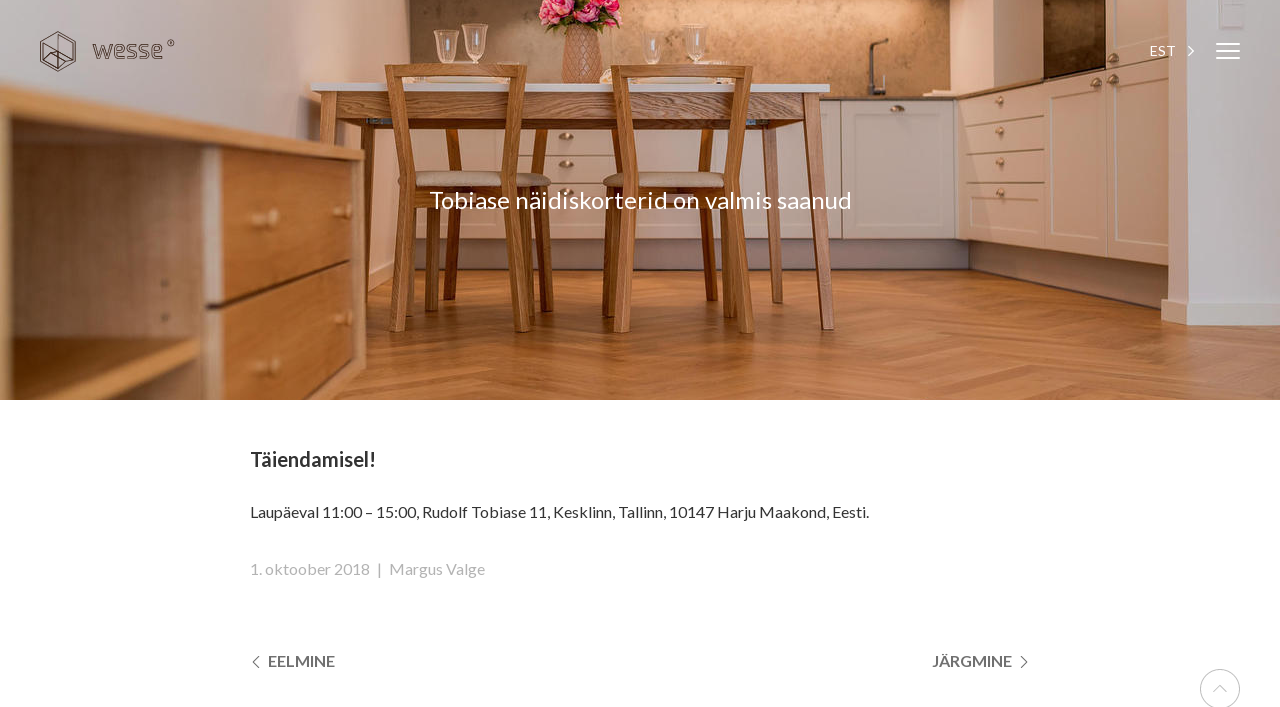

--- FILE ---
content_type: text/html; charset=utf-8
request_url: https://www.wesse.ee/blogi/tobiase-naidiskorterid-on-valmis-saanud
body_size: 4005
content:
<!DOCTYPE html>
<html class="public" lang="et">
<head prefix="og: http://ogp.me/ns#">
  

  
  

  
<!--[if IE]><meta http-equiv="X-UA-Compatible" content="IE=edge"><![endif]-->


<meta http-equiv="Content-Type" content="text/html; charset=utf-8">
<meta name="viewport" content="width=device-width, initial-scale=1, maximum-scale=1, user-scalable=no">
<meta name="format-detection" content="telephone=no">
<meta name="author" content="Sviiter (sviiter.com)">


<link href='https://fonts.googleapis.com/css?family=Lato:400,700,300' rel='stylesheet' type='text/css'>







<!--[if lt IE 9]><link href="/stylesheets/ie8.css" media="screen" rel="stylesheet" type="text/css" /><![endif]-->


  <link href="/stylesheets/main.min.css?v1.2" media="screen" rel="stylesheet" type="text/css" />




<link rel="stylesheet" href="//static.voog.com/libs/edicy-search/latest/edicy-search.css">


<script src="/javascripts/modernizr.min.js"></script>

<script src="/javascripts/jquery.js"></script>



<title>Tobiase näidiskorterid on valmis saanud — Wesse </title>




<meta property="og:type" content="article">
<meta property="og:url" content="https://www.wesse.ee/blogi/tobiase-naidiskorterid-on-valmis-saanud">
<meta property="og:title" content="Tobiase näidiskorterid on valmis saanud — Wesse ">
<meta property="og:site_name" content="Wesse ">





  <meta property="og:image" content="https://www.wesse.ee/photos/20180928_ASTLANDA-8993_large.jpg">
  <meta property="og:image:type" content="image/jpeg">
  <meta property="og:image:width" content="1280">
  <meta property="og:image:height" content="853">








<link href="/blogi.rss" rel="alternate" title="RSS voog" type="application/rss+xml" />



  <style>
  
  
  
    
      
        
          .background-image {
            background-image: url("//media.voog.com/0000/0038/5625/photos/20180928_ASTLANDA-8972.jpg");
          }
        
      
        
          @media screen and (max-width: 2048px) {
            .background-image {
              background-image: url("//media.voog.com/0000/0038/5625/photos/20180928_ASTLANDA-8972_huge.jpg");
            }
          }
        
      
        
          @media screen and (max-width: 1280px) {
            .background-image {
              background-image: url("//media.voog.com/0000/0038/5625/photos/20180928_ASTLANDA-8972_large.jpg");
            }
          }
        
      
        
          
    

  

  
  .background-color {
    background-color: ;
  }
</style>
</head>

<body class="is-blogPage">

  <!--[if gte IE 9]><!-->
  <script>
    // SVG spritesheet include
    var ajax = new XMLHttpRequest();
    ajax.open("GET", "/assets/sprite.svg", true);
    ajax.send();
    ajax.onload = function(e) {
      var div = document.createElement("div");
      div.innerHTML = ajax.responseText;
      document.body.insertBefore(div, document.body.childNodes[0]);
    }
  </script>
<!--<![endif]-->

  
<header class="mainHeader mainHeader-transparent js-stickyHeader">
  <div class="mainHeader_container">

    <div class="mainHeader_unit">
      <a href="/" class="mainHeader_logo">
        <div class="u-scalingSvg" style="padding-bottom: 35%;"></div>
      </a>
    </div><!-- /.mainHeader_unit -->

    <div class="mainHeader_unit mainHeader_unit-full">

      <div class="mainHeader_lang">
        
<div class="langMenu langMenu-collapsible">

  <div class="langMenu_toggle">
    
      
        <div class="langMenu_item">
          <a href="#" class="langMenu_link js-toggle-langMenu">
            <span class="langMenu_linkText">
              EST
            </span>
          </a>
        </div>
      
    
      
    
  </div>

  <div class="langMenu_menu">
    <ul class="langMenu_list">

      
        <li class="langMenu_item">
          <a class="langMenu_link active" href="/blogi">
            <span class="langMenu_linkText">
              EST
            </span>
          </a>
        </li>
      
        <li class="langMenu_item">
          <a class="langMenu_link " href="/news">
            <span class="langMenu_linkText">
              ENG
            </span>
          </a>
        </li>
      
    </ul>
  </div>

  <a href="#" class="langMenu_chevron js-toggle-langMenu">
    <div class="u-scalingSvg">
      <svg class="u-scalingSvg_shape">
        <use xlink:href="#shape-arrow-right" />
      </svg>
    </div>
  </a>

  
</div>



      </div>

    </div><!-- /.mainHeader_unit -->


    <div class="mainHeader_unit">
      <div class="mainHeader_toggle">
        <button class="burger js-toggle-menu">
          <span class="sr-only">Close navigation</span>
          <span class="burger_bar burger_bar-top"></span>
          <span class="burger_bar burger_bar-middle"></span>
          <span class="burger_bar burger_bar-bottom"></span>
        </button>
      </div>
    </div><!-- /.mainHeader_unit -->


  </div><!-- /.mainHeader_container -->
</header>

<!--[if IE]>
  <div class="alert alert-warning">
    You are using an <strong>outdated</strong> browser. Please <a href="http://browsehappy.com/">upgrade your browser</a> to improve your experience.
  </div>
<![endif]-->


  <div class="sideSlide_aside">
    <div class="mainMenu">

  <div class="mainMenu_top">

    <div class="mainMenu_close">
      <button class="burger burger-x js-close-mainMenu">
        <span class="sr-only">Close navigation</span>
        <span class="burger_bar burger_bar-top"></span>
        <span class="burger_bar burger_bar-middle"></span>
        <span class="burger_bar burger_bar-bottom"></span>
      </button>
    </div>

    <div class="mainMenu_lang">
      
<div class="langMenu langMenu-">

  <div class="langMenu_toggle">
    
      
        <div class="langMenu_item">
          <a href="#" class="langMenu_link js-toggle-langMenu">
            <span class="langMenu_linkText">
              EST
            </span>
          </a>
        </div>
      
    
      
    
  </div>

  <div class="langMenu_menu">
    <ul class="langMenu_list">

      
        <li class="langMenu_item">
          <a class="langMenu_link active" href="/blogi">
            <span class="langMenu_linkText">
              EST
            </span>
          </a>
        </li>
      
        <li class="langMenu_item">
          <a class="langMenu_link " href="/news">
            <span class="langMenu_linkText">
              ENG
            </span>
          </a>
        </li>
      
    </ul>
  </div>

  <a href="#" class="langMenu_chevron js-toggle-langMenu">
    <div class="u-scalingSvg">
      <svg class="u-scalingSvg_shape">
        <use xlink:href="#shape-arrow-right" />
      </svg>
    </div>
  </a>

  
</div>



    </div>
  </div>

  <div class="mainMenu_bottom">
    <ul class="mainNav">
  

  
    <li class="mainNav_item">
      <a class="mainNav_link" href="/wessedisain">
        <span class="mainNav_linkText">Wesse disain</span>
      </a>
    </li>
  
    <li class="mainNav_item">
      <a class="mainNav_link" href="/partneritedisain">
        <span class="mainNav_linkText">Partnerite disain</span>
      </a>
    </li>
  
    <li class="mainNav_item">
      <a class="mainNav_link" href="/tehnika">
        <span class="mainNav_linkText">Tehnika</span>
      </a>
    </li>
  
    <li class="mainNav_item">
      <a class="mainNav_link" href="/kontakt">
        <span class="mainNav_linkText">Kontakt</span>
      </a>
    </li>
  
    <li class="mainNav_item">
      <a class="mainNav_link" href="/meist">
        <span class="mainNav_linkText">Meist</span>
      </a>
    </li>
  
    <li class="mainNav_item">
      <a class="mainNav_link active" href="/blogi">
        <span class="mainNav_linkText">Blogi/uudised</span>
      </a>
    </li>
  
    <li class="mainNav_item">
      <a class="mainNav_link" href="/kuidas-tellida-mooblit">
        <span class="mainNav_linkText">Kuidas tellida mööblit?</span>
      </a>
    </li>
  

  
</ul>
  </div><!-- /.mainMenu_bottom -->

</div><!-- /.mainMenu -->
  </div><!-- /.sideSlide_aside -->

  <div class="sideSlide_main">

    <div class="banner js-bg-picker-area">

      

      <div class="banner_bgImage background-image js-background-image"></div>
      <div class="banner_bgColor background-color js-background-color"></div>

      <div class="banner_content">
        <h1 class="plainTitle">Tobiase näidiskorterid on valmis saanud</h1>
      </div>

    </div>

    <main class="section section-page" role="main" data-search-indexing-allowed="true">
      <div class="contentContainer">

        <div class="article">

          <div class="article_content">
            <div class="formatContent">
              <span style="font-size: 20px;"><b>Täiendamisel!<br><br></b></span><span style="font-size: 16px;">Laupäeval 11:00 – 15:00, Rudolf Tobiase 11, Kesklinn, Tallinn, 10147 Harju Maakond, Eesti.</span>
              
              
              
            </div>
          </div>

          

          <div class="article_meta">

            <div class="metaInfo">
              <time class="metaInfo_item" datetime="2018-10-01">1. oktoober 2018</time>
              <span class="metaInfo_spacer">|</span>
              <div class="metaInfo_item">Margus Valge</div>
            </div>

          </div>

          <div class="article_nav">

            <div class="pageNav">
              

              
                

                
              
                

                
              
                

                
                  <a class="pageNav_link pageNav_link-next" href="/blogi/eesti-parimad-ettevotted-2018">
                    Järgmine
                    <span class="pageNav_linkIcon">
                      <div class="u-scalingSvg">
                        <svg class="u-scalingSvg_shape">
                          <use xlink:href="#shape-arrow-left" />
                        </svg>
                      </div>
                    </span>
                  </a>
                
              
                

                
              
                
                  <a class="pageNav_link pageNav_link-prev" href="/blogi/wesse-ja-astlanda-ehitus-alustavad-koostood">
                    <span class="pageNav_linkIcon">
                      <div class="u-scalingSvg">
                        <svg class="u-scalingSvg_shape">
                          <use xlink:href="#shape-arrow-left" />
                        </svg>
                      </div>
                    </span>
                    Eelmine
                  </a>
                

                
              
                

                
              
                

                
              
                

                
              
                

                
              
                

                
              
                

                
              
                

                
              
                

                
              
                

                
              
                

                
              
                

                
              
                

                
              
                

                
              
                

                
              
                

                
              
                

                
              
                

                
              
                

                
              
                

                
              
                

                
              
                

                
              
                

                
              
                

                
              
                

                
              
                

                
              
            </div><!-- /.pageNav -->

          </div><!-- /.article_nav -->

        </div><!-- /.article -->

      </div><!-- /.contentContainer -->
    </main>


    <div class="stickyFooterPlaceholder js-sticky-footer-placeholder"></div>
<div class="stickyFooter js-sticky-footer">
  <div class="scrollTop">
    <a href="#" class="scrollTop_button js-scrollTop">
      <div class="u-scalingSvg">
        <svg class="u-scalingSvg_shape">
          <use xlink:href="#shape-scroll-top" />
        </svg>
      </div>
    </a>
  </div><!-- /.scrollTop -->
  <footer class="mainFooter">

    <div class="mainFooter_inner">

      <div class="mainFooter_unit">
        <a href="/" class="mainFooter_logo">
          <div class="u-scalingSvg" style="padding-bottom: 29%;">
            <svg class="u-scalingSvg_shape">
              <use xlink:href="#shape-wesse-logo" />
            </svg>
          </div>
        </a>
      </div><!-- /.mainFooter_unit -->

      <div class="mainFooter_unit mainFooter_unit-full">

        <div class="plainMenu">

          
            

              

              <div class="plainMenu_item">
                
                  Wesse Engineering OÜ
                
              </div>
              <div class="plainMenu_spacer"></div>
            

              

              <div class="plainMenu_item">
                
                  Tatari 64 (2. korrus), 10134, Tallinn
                
              </div>
              <div class="plainMenu_spacer"></div>
            

              

              <div class="plainMenu_item">
                
                  <a href="mailto:hello@wesse.ee" class="plainMenu_link">hello@wesse.ee</a>
                
              </div>
              <div class="plainMenu_spacer"></div>
            

              

              <div class="plainMenu_item">
                
                  EU Design Protected
                
              </div>
              <div class="plainMenu_spacer"></div>
            

              

              <div class="plainMenu_item">
                
                  Disainitud ja toodetud Eestis
                
              </div>
              <div class="plainMenu_spacer"></div>
            
          

          <div class="plainMenu_social">

            <a href="https://www.facebook.com/WesseFurniture" class="plainMenu_socialIcon">
              <div class="u-scalingSvg">
                <svg class="u-scalingSvg_shape">
                  <use xlink:href="#shape-facebook" />
                </svg>
              </div>
            </a>

            <a href="https://www.instagram.com/wessefurniture/" class="plainMenu_socialIcon">
              <div class="u-scalingSvg">
                <svg class="u-scalingSvg_shape">
                  <use xlink:href="#shape-instagram" />
                </svg>
              </div>
            </a>

            

          </div><!-- /.plainMenu_social -->

        </div><!-- /.plainMenu -->
      </div><!-- /.mainFooter_unit -->

      <div class="mainFooter_unit">
        <a href="http://sviiter.com/" class="mainFooter_sviiter">
          <div class="u-scalingSvg" style="padding-bottom: 89%;">
            <svg class="u-scalingSvg_shape">
              <use xlink:href="#shape-sviiter-logo" />
            </svg>
          </div>
        </a>
      </div><!-- /.mainFooter_unit -->

    </div>

  </footer>
</div>




  </div><!-- /.sideSlide_main -->

  
<script src="/javascripts/scripts.min.js"></script>
<script src="/javascripts/application.js"></script>
<script src="//static.voog.com/libs/picturefill/1.9.2/picturefill.min.js"></script>









<script type="text/javascript">
var _ews = _ews || {"_account":"A-385625-1","_tzo":"7200"};

(function() {
  var s = document.createElement('script'); s.type = 'text/javascript'; s.async = true;
  s.src = 'https://s.voog.com/_tr-v1.js';
  (
    document.getElementsByTagName('head')[0] ||
    document.getElementsByTagName('body')[0]
  ).appendChild(s);
})();
</script>
<script>
  (function(i,s,o,g,r,a,m){i['GoogleAnalyticsObject']=r;i[r]=i[r]||function(){
  (i[r].q=i[r].q||[]).push(arguments)},i[r].l=1*new Date();a=s.createElement(o),
  m=s.getElementsByTagName(o)[0];a.async=1;a.src=g;m.parentNode.insertBefore(a,m)
  })(window,document,'script','//www.google-analytics.com/analytics.js','ga');

  ga('create', 'UA-75328380-1', 'auto');
  ga('send', 'pageview');

</script>

  

  <script>site.initPostPage();</script>
</body>
</html>

--- FILE ---
content_type: image/svg+xml
request_url: https://www.wesse.ee/assets/wesse-menu.svg
body_size: 3569
content:
<?xml version="1.0" encoding="utf-8"?>
<!-- Generator: Adobe Illustrator 24.2.0, SVG Export Plug-In . SVG Version: 6.00 Build 0)  -->
<svg version="1.1" id="Layer_1" xmlns="http://www.w3.org/2000/svg" xmlns:xlink="http://www.w3.org/1999/xlink" x="0px" y="0px"
	 viewBox="0 0 148.9 100" style="enable-background:new 0 0 148.9 100;" xml:space="preserve">
<style type="text/css">
	.st0{fill:#341E11;}
</style>
<path class="st0" d="M75.2,59.4h-2.6c-0.1,0-0.3-0.1-0.3-0.2L69.2,49l-3.1,10.2c0,0.1-0.2,0.2-0.3,0.2h-2.6c-0.1,0-0.3-0.1-0.3-0.2
	l-4.8-15.8c0-0.1,0-0.2,0.1-0.3c0.1-0.1,0.2-0.1,0.3-0.1h2.5c0.1,0,0.3,0.1,0.3,0.2l3.2,11.9l3.3-10.5c0-0.1,0.2-0.2,0.3-0.2h2.3
	c0.1,0,0.3,0.1,0.3,0.2L74,55.1l3.2-11.9c0-0.1,0.2-0.2,0.3-0.2H80c0.1,0,0.2,0,0.3,0.1c0.1,0.1,0.1,0.2,0.1,0.3l-4.8,15.8
	C75.5,59.3,75.4,59.4,75.2,59.4 M72.8,58.8H75l4.6-15.2h-1.8l-3.5,12.7c0,0.1-0.2,0.2-0.3,0.2c-0.1,0-0.3-0.1-0.3-0.2L70.1,45h-1.8
	l-3.5,11.4c0,0.1-0.2,0.2-0.3,0.2c-0.1,0-0.3-0.1-0.3-0.2l-3.5-12.7h-1.8l4.6,15.2h2.1l3.3-11c0-0.1,0.2-0.2,0.3-0.2h0
	c0.1,0,0.3,0.1,0.3,0.2L72.8,58.8z"/>
<path class="st0" d="M75.2,59.5h-2.6c-0.2,0-0.3-0.1-0.4-0.3l-3-10l-3,10c0,0.2-0.2,0.3-0.4,0.3h-2.6c-0.2,0-0.3-0.1-0.4-0.3
	L58,43.4c0-0.1,0-0.2,0.1-0.3c0.1-0.1,0.2-0.2,0.3-0.2h2.5c0.2,0,0.3,0.1,0.4,0.3l3.2,11.7l3.2-10.3c0.1-0.2,0.2-0.3,0.4-0.3h2.3
	c0.2,0,0.3,0.1,0.4,0.3l3.2,10.3l3.2-11.7c0-0.2,0.2-0.3,0.4-0.3H80c0.1,0,0.2,0.1,0.3,0.2c0.1,0.1,0.1,0.2,0.1,0.3l-4.8,15.8
	C75.6,59.4,75.4,59.5,75.2,59.5 M69.2,48.8l3.1,10.4c0,0.1,0.1,0.2,0.3,0.2h2.6c0.1,0,0.2-0.1,0.3-0.2l4.8-15.8c0-0.1,0-0.2,0-0.2
	c0-0.1-0.1-0.1-0.2-0.1h-2.5c-0.1,0-0.2,0.1-0.3,0.2L74,55.3l-3.3-10.7c0-0.1-0.1-0.2-0.3-0.2h-2.3c-0.1,0-0.2,0.1-0.3,0.2
	l-3.3,10.7l-0.1-0.2l-3.2-11.9c0-0.1-0.1-0.2-0.3-0.2h-2.5c-0.1,0-0.2,0-0.2,0.1c-0.1,0.1-0.1,0.2,0,0.2l4.8,15.8
	c0,0.1,0.1,0.2,0.3,0.2h2.6c0.1,0,0.2-0.1,0.3-0.2L69.2,48.8z M75,58.8h-2.2l-3.3-11c0-0.1-0.1-0.2-0.3-0.2c-0.1,0-0.2,0.1-0.3,0.2
	l-3.3,11h-2.2l0,0l-4.6-15.3h1.9l0,0l3.5,12.7c0,0.1,0.1,0.2,0.3,0.2c0.1,0,0.2-0.1,0.3-0.2l3.6-11.4h1.9l3.6,11.4
	c0,0.1,0.1,0.2,0.3,0.2c0.1,0,0.2-0.1,0.3-0.2l3.5-12.8h1.9l0,0.1L75,58.8z M72.9,58.7h2.1l4.5-15.1h-1.7l-3.4,12.7
	c0,0.2-0.2,0.3-0.4,0.3c-0.2,0-0.3-0.1-0.4-0.3L70.1,45h-1.7l-3.5,11.3c-0.1,0.2-0.2,0.3-0.4,0.3c-0.2,0-0.3-0.1-0.4-0.3l-3.4-12.7
	h-1.7l4.5,15.1h2.1l3.3-11c0.1-0.2,0.2-0.3,0.4-0.3c0.2,0,0.3,0.1,0.4,0.3L72.9,58.7z"/>
<path class="st0" d="M93.1,59.4h-6.2c0,0-4.9-0.1-4.9-4.9v-6.7c0,0,0.1-4.9,4.9-4.9h1.7c0,0,4.9,0.1,4.9,4.9c0,0-0.1,4.9-4.9,4.9H85
	v1.8c0,0.2,0.1,1.8,1.8,1.8h6.2c0.2,0,0.3,0.1,0.3,0.3v2.4C93.5,59.3,93.3,59.4,93.1,59.4 M86.9,43.6c-4.2,0-4.3,4-4.3,4.2v6.7
	c0,4.2,4.1,4.2,4.3,4.2h5.9V57h-5.9c-2,0-2.5-1.6-2.5-2.5v-2.1c0-0.2,0.1-0.3,0.3-0.3h3.8c4.2,0,4.3-4.1,4.3-4.3
	c0-1.7-0.7-3-2.1-3.7c-1.1-0.5-2.1-0.5-2.2-0.5H86.9z M88.5,50.3h-3.8c-0.2,0-0.3-0.1-0.3-0.3v-2.2c0-2,1.6-2.5,2.5-2.5h1.7
	c0.9,0,2.5,0.5,2.5,2.5C91,49.8,89.4,50.3,88.5,50.3 M85,49.7h3.5c0.2,0,1.8-0.1,1.8-1.8c0-1.8-1.8-1.8-1.8-1.8h-1.7
	c-0.2,0-1.8,0.1-1.8,1.8V49.7z"/>
<path class="st0" d="M93.1,59.5h-6.2c0,0-5-0.1-5-5v-6.7c0,0,0.1-4.9,5-4.9h1.7c0,0,5,0.1,5,4.9c0,0-0.1,5-5,5h-3.4v1.8
	c0,0.2,0.1,1.8,1.8,1.8h6.2c0.2,0,0.4,0.2,0.4,0.4v2.4C93.5,59.3,93.3,59.5,93.1,59.5 M86.9,43c-4.8,0-4.9,4.8-4.9,4.8v6.7
	c0,4.8,4.8,4.8,4.9,4.8h6.2c0.1,0,0.3-0.1,0.3-0.3v-2.4c0-0.1-0.1-0.3-0.3-0.3h-6.2c-1.8,0-1.9-1.7-1.9-1.9v-1.9h3.6
	c4.8,0,4.9-4.8,4.9-4.9c0-4.7-4.8-4.8-4.9-4.8H86.9z M92.9,58.8h-6c-0.2,0-4.3-0.1-4.3-4.3v-6.7c0-0.2,0.1-4.3,4.3-4.3h1.7
	c0,0,1.1,0,2.2,0.5c1.4,0.7,2.1,2,2.1,3.7c0,0.2-0.1,4.3-4.3,4.3h-3.8c-0.1,0-0.3,0.1-0.3,0.3v2.1c0,0.8,0.5,2.4,2.4,2.4h6V58.8z
	 M86.9,43.7c-4.1,0-4.2,4-4.2,4.1v6.7c0,4.1,4,4.2,4.2,4.2h5.9v-1.6h-5.9c-2,0-2.6-1.7-2.6-2.6v-2.1c0-0.2,0.2-0.4,0.4-0.4h3.8
	c4.1,0,4.2-4,4.2-4.2c0-1.7-0.7-2.9-2.1-3.6c-1.1-0.5-2.1-0.5-2.1-0.5H86.9z M88.5,50.4h-3.8c-0.2,0-0.4-0.2-0.4-0.4v-2.2
	c0-2,1.7-2.5,2.6-2.5h1.7c0.9,0,2.6,0.5,2.6,2.5C91.1,49.8,89.4,50.4,88.5,50.4 M86.9,45.4c-0.8,0-2.4,0.5-2.4,2.4V50
	c0,0.1,0.1,0.3,0.3,0.3h3.8c0.8,0,2.4-0.5,2.4-2.4c0-1.9-1.6-2.4-2.4-2.4H86.9z M85,49.7L85,49.7L85,47.8c0-1.8,1.7-1.9,1.9-1.9h1.7
	c0.1,0,1.9,0,1.9,1.9c0,1.8-1.7,1.9-1.9,1.9H85z M85.1,49.6h3.4c0.2,0,1.8-0.1,1.8-1.8c0-1.7-1.7-1.8-1.8-1.8h-1.7
	c-0.2,0-1.8,0.1-1.8,1.8V49.6z"/>
<path class="st0" d="M102.1,59.4h-5.2c-0.2,0-0.3-0.1-0.3-0.3v-2.4c0-0.2,0.1-0.3,0.3-0.3h5.2c0.2,0,1.8-0.1,1.8-1.8
	c0-1-1.1-1.3-2.9-1.8l0,0c-2.3-0.7-5.5-1.5-5.5-5.2c0-4.5,4.9-4.6,4.9-4.6h5.2c0.2,0,0.3,0.1,0.3,0.3v2.4c0,0.2-0.1,0.3-0.3,0.3
	h-5.2c-0.2,0-1.8,0.1-1.8,1.8c0,1,1.2,1.4,2.9,1.9l0.1,0c2.3,0.7,5.5,1.6,5.5,5.2C107,59.4,102.2,59.4,102.1,59.4 M97.2,58.8h4.9
	c0.2,0,4.3-0.1,4.3-3.9c0-3.1-2.8-3.9-5-4.6l0,0c-1.6-0.4-3.4-1-3.4-2.5c0-2,1.6-2.5,2.5-2.5h4.9v-1.7h-4.9c-0.2,0-4.3,0.1-4.3,3.9
	c0,3.2,2.8,3.9,5,4.6l0,0c1.8,0.5,3.3,1,3.3,2.5c0,2-1.6,2.5-2.5,2.5h-4.9V58.8z"/>
<path class="st0" d="M102.1,59.5h-5.2c-0.2,0-0.4-0.2-0.4-0.4v-2.4c0-0.2,0.2-0.4,0.4-0.4h5.2c0.2,0,1.8-0.1,1.8-1.8
	c0-0.9-1.1-1.3-2.8-1.8l0,0c-2.4-0.7-5.6-1.6-5.6-5.3c0-4.6,4.9-4.6,5-4.6h5.2c0.2,0,0.4,0.2,0.4,0.4v2.4c0,0.2-0.2,0.4-0.4,0.4
	h-5.2c-0.2,0-1.8,0.1-1.8,1.8c0,0.9,1.2,1.3,2.8,1.8l0.1,0c2.3,0.7,5.5,1.6,5.5,5.3C107.1,59.4,102.2,59.5,102.1,59.5 M96.9,56.5
	c-0.1,0-0.3,0.1-0.3,0.3v2.4c0,0.1,0.1,0.3,0.3,0.3h5.2c0,0,4.9-0.1,4.9-4.5c0-3.5-3.1-4.5-5.4-5.1l-0.1,0c-1.7-0.5-2.9-0.9-2.9-1.9
	c0-1.8,1.7-1.9,1.9-1.9h5.2c0.1,0,0.3-0.1,0.3-0.3v-2.4c0-0.1-0.1-0.3-0.3-0.3h-5.2c0,0-4.9,0.1-4.9,4.5c0,3.6,3.2,4.5,5.5,5.1l0,0
	c1.8,0.5,2.9,0.9,2.9,1.9c0,1.8-1.7,1.9-1.9,1.9H96.9z M102.1,58.8h-4.9V57h4.9c0.8,0,2.4-0.5,2.4-2.4c0-1.5-1.5-1.9-3.3-2.4l0,0
	c-2.3-0.6-5.1-1.4-5.1-4.6c0-3.9,4.1-4,4.3-4h4.9v1.9h-4.9c-0.8,0-2.4,0.5-2.4,2.4c0,1.5,1.8,2,3.3,2.4l0,0c2.3,0.7,5.1,1.5,5.1,4.6
	C106.4,58.8,102.3,58.8,102.1,58.8 M97.3,58.7h4.8c0.2,0,4.2-0.1,4.2-3.8c0-3.1-2.8-3.9-5-4.5l0,0c-1.6-0.5-3.4-1-3.4-2.5
	c0-2,1.7-2.5,2.6-2.5h4.8v-1.6h-4.8c-0.2,0-4.2,0.1-4.2,3.8c0,3.1,2.8,3.9,5,4.5l0,0c1.8,0.5,3.4,1,3.4,2.5c0,2-1.7,2.6-2.6,2.6
	h-4.8V58.7z"/>
<path class="st0" d="M115.5,59.4h-5.2c-0.2,0-0.3-0.1-0.3-0.3v-2.4c0-0.2,0.1-0.3,0.3-0.3h5.2c0.2,0,1.8-0.1,1.8-1.8
	c0-1-1.1-1.3-2.9-1.8l0,0c-2.3-0.7-5.5-1.5-5.5-5.2c0-4.5,4.9-4.6,4.9-4.6h5.2c0.2,0,0.3,0.1,0.3,0.3v2.4c0,0.2-0.1,0.3-0.3,0.3
	h-5.2c-0.2,0-1.8,0.1-1.8,1.8c0,1,1.2,1.4,2.9,1.9l0.1,0c2.3,0.7,5.5,1.6,5.5,5.2C120.5,59.4,115.6,59.4,115.5,59.4 M110.7,58.8h4.9
	c0.2,0,4.3-0.1,4.3-3.9c0-3.1-2.8-3.9-5-4.6l0,0c-1.6-0.4-3.4-1-3.4-2.5c0-2,1.6-2.5,2.5-2.5h4.9v-1.7h-4.9c-0.2,0-4.3,0.1-4.3,3.9
	c0,3.2,2.8,3.9,5,4.6l0,0c1.8,0.5,3.3,1,3.3,2.5c0,2-1.6,2.5-2.5,2.5h-4.9V58.8z"/>
<path class="st0" d="M115.5,59.5h-5.2c-0.2,0-0.4-0.2-0.4-0.4v-2.4c0-0.2,0.2-0.4,0.4-0.4h5.2c0.2,0,1.8-0.1,1.8-1.8
	c0-0.9-1.1-1.3-2.8-1.8l0,0c-2.4-0.7-5.6-1.6-5.6-5.3c0-4.6,4.9-4.6,5-4.6h5.2c0.2,0,0.4,0.2,0.4,0.4v2.4c0,0.2-0.2,0.4-0.4,0.4
	h-5.2c-0.2,0-1.8,0.1-1.8,1.8c0,0.9,1.2,1.3,2.8,1.8l0.1,0c2.3,0.7,5.5,1.6,5.5,5.3C120.5,59.4,115.6,59.5,115.5,59.5 M110.3,56.5
	c-0.1,0-0.3,0.1-0.3,0.3v2.4c0,0.1,0.1,0.3,0.3,0.3h5.2c0,0,4.9-0.1,4.9-4.5c0-3.5-3.1-4.5-5.4-5.1l-0.1,0c-1.7-0.5-2.9-0.9-2.9-1.9
	c0-1.8,1.7-1.9,1.9-1.9h5.2c0.1,0,0.3-0.1,0.3-0.3v-2.4c0-0.1-0.1-0.3-0.3-0.3h-5.2c0,0-4.9,0.1-4.9,4.5c0,3.6,3.2,4.5,5.5,5.1l0,0
	c1.8,0.5,2.9,0.9,2.9,1.9c0,1.8-1.7,1.9-1.9,1.9H110.3z M115.5,58.8h-4.9V57h4.9c0.8,0,2.4-0.5,2.4-2.4c0-1.5-1.5-1.9-3.3-2.4l0,0
	c-2.3-0.6-5.1-1.4-5.1-4.6c0-3.9,4.1-4,4.3-4h4.9v1.9h-4.9c-0.8,0-2.4,0.5-2.4,2.4c0,1.5,1.8,2,3.3,2.4l0,0c2.3,0.7,5.1,1.5,5.1,4.6
	C119.9,58.8,115.7,58.8,115.5,58.8 M110.7,58.7h4.8c0.2,0,4.2-0.1,4.2-3.8c0-3.1-2.8-3.9-5-4.5l0,0c-1.6-0.5-3.4-1-3.4-2.5
	c0-2,1.7-2.5,2.6-2.5h4.8v-1.6h-4.8c-0.2,0-4.2,0.1-4.2,3.8c0,3.1,2.8,3.9,5,4.5l0,0c1.8,0.5,3.4,1,3.4,2.5c0,2-1.7,2.6-2.6,2.6
	h-4.8V58.7z"/>
<path class="st0" d="M134.3,59.4h-6.2c0,0-4.9-0.1-4.9-4.9v-6.7c0,0,0.1-4.9,4.9-4.9h1.7c0,0,4.9,0.1,4.9,4.9c0,0-0.1,4.9-4.9,4.9
	h-3.5v1.8c0,0.2,0.1,1.8,1.8,1.8h6.2c0.2,0,0.3,0.1,0.3,0.3v2.4C134.6,59.3,134.5,59.4,134.3,59.4 M128.1,43.6c-4.2,0-4.3,4-4.3,4.2
	v6.7c0,4.2,4.1,4.2,4.3,4.2h5.9V57h-5.9c-2,0-2.5-1.6-2.5-2.5v-2.1c0-0.2,0.1-0.3,0.3-0.3h3.8c4.2,0,4.3-4.1,4.3-4.3
	c0-1.7-0.7-3-2.1-3.7c-1.1-0.5-2.1-0.5-2.2-0.5H128.1z M129.7,50.3h-3.8c-0.2,0-0.3-0.1-0.3-0.3v-2.2c0-2,1.6-2.5,2.5-2.5h1.7
	c0.9,0,2.5,0.5,2.5,2.5C132.2,49.8,130.6,50.3,129.7,50.3 M126.2,49.7h3.5c0.2,0,1.8-0.1,1.8-1.8c0-1.8-1.8-1.8-1.8-1.8h-1.7
	c-0.2,0-1.8,0.1-1.8,1.8V49.7z"/>
<path class="st0" d="M134.3,59.5h-6.2c0,0-5-0.1-5-5v-6.7c0,0,0.1-4.9,5-4.9h1.7c0.1,0,5,0.1,5,4.9c0,0-0.1,5-5,5h-3.4v1.8
	c0,0.2,0.1,1.8,1.8,1.8h6.2c0.2,0,0.4,0.2,0.4,0.4v2.4C134.7,59.3,134.5,59.5,134.3,59.5 M128.1,43c-4.8,0-4.9,4.8-4.9,4.8v6.7
	c0,4.8,4.8,4.8,4.9,4.8h6.2c0.1,0,0.3-0.1,0.3-0.3v-2.4c0-0.1-0.1-0.3-0.3-0.3h-6.2c-1.8,0-1.9-1.7-1.9-1.9v-1.9h3.6
	c4.8,0,4.9-4.8,4.9-4.9c0-4.7-4.8-4.8-4.9-4.8H128.1z M134,58.8h-6c-0.2,0-4.3-0.1-4.3-4.3v-6.7c0-0.2,0.1-4.3,4.3-4.3h1.7
	c0,0,1.1,0,2.2,0.5c1.4,0.7,2.1,2,2.1,3.7c0,0.2-0.1,4.3-4.3,4.3h-3.8c-0.1,0-0.3,0.1-0.3,0.3v2.1c0,0.8,0.5,2.4,2.4,2.4h6V58.8z
	 M128.1,43.7c-4.1,0-4.2,4-4.2,4.1v6.7c0,4.1,4,4.2,4.2,4.2h5.9v-1.6h-5.9c-2,0-2.6-1.7-2.6-2.6v-2.1c0-0.2,0.2-0.4,0.4-0.4h3.8
	c4.1,0,4.2-4,4.2-4.2c0-1.7-0.7-2.9-2.1-3.6c-1.1-0.5-2.1-0.5-2.1-0.5H128.1z M129.7,50.4h-3.8c-0.2,0-0.4-0.2-0.4-0.4v-2.2
	c0-2,1.7-2.5,2.6-2.5h1.7c0.9,0,2.6,0.5,2.6,2.5C132.3,49.8,130.6,50.4,129.7,50.4 M128.1,45.4c-0.8,0-2.4,0.5-2.4,2.4V50
	c0,0.1,0.1,0.3,0.3,0.3h3.8c0.8,0,2.4-0.5,2.4-2.4c0-1.9-1.6-2.4-2.4-2.4H128.1z M126.2,49.7L126.2,49.7l-0.1-1.9
	c0-1.8,1.7-1.9,1.9-1.9h1.7c0.1,0,1.9,0,1.9,1.9c0,1.8-1.7,1.9-1.9,1.9H126.2z M126.3,49.6h3.4c0.2,0,1.8-0.1,1.8-1.8
	c0-1.7-1.7-1.8-1.8-1.8h-1.7c-0.2,0-1.8,0.1-1.8,1.8V49.6z"/>
<path class="st0" d="M28.2,62.4c-0.1,0-0.1,0-0.2,0l-8.4-4.8c-0.1-0.1-0.2-0.2-0.2-0.3v-6.1c0-0.1,0.1-0.3,0.3-0.3l0.1,0
	c0.1,0,0.1,0,0.2,0l16.4,9.5c0.1,0.1,0.2,0.2,0.1,0.3c0,0.1-0.1,0.2-0.2,0.2L28.2,62.4C28.2,62.4,28.2,62.4,28.2,62.4 M20.1,57.1
	l8.1,4.7l7.2-1.3l-15.3-8.8V57.1z"/>
<path class="st0" d="M28.2,62.5c-0.1,0-0.1,0-0.2,0l-8.4-4.8c-0.1-0.1-0.2-0.2-0.2-0.3v-6.1c0-0.2,0.1-0.3,0.3-0.4l0.1,0
	c0.1,0,0.2,0,0.2,0l16.4,9.5c0.1,0.1,0.2,0.2,0.2,0.4c0,0.2-0.1,0.3-0.3,0.3L28.2,62.5C28.2,62.5,28.2,62.5,28.2,62.5 M19.9,50.9
	C19.9,50.9,19.8,50.9,19.9,50.9L19.9,50.9c-0.2,0-0.3,0.1-0.3,0.3v6.1c0,0.1,0,0.2,0.1,0.2l8.4,4.8c0,0,0.1,0,0.2,0l8.1-1.5
	c0.1,0,0.2-0.1,0.2-0.2c0-0.1,0-0.2-0.1-0.3L20,51C20,51,19.9,50.9,19.9,50.9 M28.2,61.9L28.2,61.9l-8.2-4.7v-5.6l0.1,0.1l15.4,8.9
	L28.2,61.9z M20.2,57.1l8.1,4.7l7-1.3l-15-8.7V57.1z"/>
<path class="st0" d="M19.9,70.4c-0.1,0-0.1,0-0.2,0l-0.1,0c-0.1-0.1-0.2-0.2-0.2-0.3V57.3c0-0.1,0.1-0.2,0.2-0.3
	c0.1-0.1,0.2-0.1,0.3,0l8.4,4.8c0.1,0,0.1,0.1,0.2,0.2c0,0.1,0,0.2-0.1,0.3l-8.3,8C20,70.4,20,70.4,19.9,70.4 M20.1,57.8v11.6
	l7.5-7.2L20.1,57.8z"/>
<path class="st0" d="M19.9,70.5c-0.1,0-0.1,0-0.2,0l-0.1,0c-0.1-0.1-0.2-0.2-0.2-0.3V57.3c0-0.1,0.1-0.3,0.2-0.3
	c0.1-0.1,0.3-0.1,0.4,0l8.4,4.8c0.1,0.1,0.2,0.2,0.2,0.3c0,0.1,0,0.2-0.1,0.3l-8.3,8C20.1,70.4,20,70.5,19.9,70.5 M19.8,57.1
	c0,0-0.1,0-0.1,0c-0.1,0-0.1,0.1-0.1,0.2v12.8c0,0.1,0,0.2,0.1,0.2l0.1,0c0.1,0.1,0.2,0,0.3,0l8.3-8c0.1-0.1,0.1-0.1,0.1-0.2
	c0-0.1-0.1-0.1-0.1-0.2l-8.4-4.8C19.9,57.1,19.9,57.1,19.8,57.1 M20.1,69.6V57.7l0.1,0.1l7.6,4.4L20.1,69.6z M20.2,57.9v11.4
	l7.4-7.1L20.2,57.9z"/>
<path class="st0" d="M36.3,61c-0.1,0-0.1,0-0.2,0l-16.4-9.5c-0.1-0.1-0.2-0.2-0.2-0.3l0-18.9c0-0.1,0.1-0.2,0.2-0.3
	c0.1-0.1,0.2-0.1,0.3,0l16.4,9.4c0.1,0.1,0.2,0.2,0.2,0.3v19c0,0.1-0.1,0.2-0.2,0.3C36.4,60.9,36.3,61,36.3,61 M20.2,51L36,60.1
	V41.9l-15.8-9L20.2,51z"/>
<path class="st0" d="M36.3,61c-0.1,0-0.1,0-0.2,0l-16.4-9.5c-0.1-0.1-0.2-0.2-0.2-0.3l0-18.9c0-0.1,0.1-0.3,0.2-0.3
	c0.1-0.1,0.3-0.1,0.4,0l16.4,9.4c0.1,0.1,0.2,0.2,0.2,0.3v19c0,0.1-0.1,0.3-0.2,0.3C36.4,61,36.3,61,36.3,61 M19.9,32.1
	c0,0-0.1,0-0.1,0c-0.1,0-0.1,0.1-0.1,0.2l0,18.9c0,0.1,0,0.2,0.1,0.2l16.4,9.5c0.1,0,0.2,0,0.2,0c0.1,0,0.1-0.1,0.1-0.2v-19
	c0-0.1,0-0.2-0.1-0.2L20,32.1C20,32.1,19.9,32.1,19.9,32.1 M36,60.2L36,60.2L20.1,51v0l0-18.3L36,41.8V60.2z M20.2,51l15.7,9V41.9
	L20.3,33L20.2,51z"/>
<path class="st0" d="M19.8,70.4c-0.1,0-0.1,0-0.1,0L3.3,60.9c-0.1-0.1-0.2-0.2-0.2-0.3l0-18.9c0-0.1,0.1-0.2,0.2-0.3
	c0.1-0.1,0.2-0.1,0.3,0L20,50.8c0.1,0.1,0.2,0.2,0.2,0.3v0.1c0,0.1-0.1,0.3-0.3,0.3l-7.9,1.4L4,60.6l16,9.2c0.1,0.1,0.2,0.2,0.2,0.3
	c0,0.1-0.1,0.2-0.2,0.3C19.9,70.4,19.9,70.4,19.8,70.4 M3.7,42.3l0,17.7l7.8-7.5c0,0,0.1-0.1,0.2-0.1l7.3-1.3L3.7,42.3z"/>
<path class="st0" d="M19.8,70.4c-0.1,0-0.1,0-0.2,0L3.2,60.9c-0.1-0.1-0.2-0.2-0.2-0.3l0-18.9c0-0.1,0.1-0.3,0.2-0.3
	c0.1-0.1,0.3-0.1,0.4,0L20,50.8c0.1,0.1,0.2,0.2,0.2,0.3v0.1c0,0.2-0.1,0.3-0.3,0.4L12,53l-7.9,7.6L20,69.7c0.1,0.1,0.2,0.2,0.2,0.3
	c0,0.1-0.1,0.3-0.2,0.3C20,70.4,19.9,70.4,19.8,70.4 M3.4,41.5c0,0-0.1,0-0.1,0c-0.1,0-0.1,0.1-0.1,0.2l0,18.9c0,0.1,0,0.2,0.1,0.2
	l16.4,9.5c0.1,0,0.2,0,0.2,0c0.1,0,0.1-0.1,0.1-0.2c0-0.1,0-0.2-0.1-0.2l-16-9.3l8-7.7l0,0l7.9-1.4c0.1,0,0.2-0.1,0.2-0.2v-0.1
	c0-0.1,0-0.2-0.1-0.2L3.6,41.5C3.5,41.5,3.5,41.5,3.4,41.5 M3.7,60.1V60l0-17.8l15.6,8.9l-7.5,1.4c0,0-0.1,0-0.1,0.1L3.7,60.1z
	 M3.8,42.4l0,17.4l7.7-7.4c0.1-0.1,0.1-0.1,0.2-0.1l7.2-1.3L3.8,42.4z"/>
<path class="st0" d="M19.8,57.6c-0.1,0-0.1,0-0.2,0l-8-4.6c-0.1-0.1-0.2-0.2-0.1-0.3c0-0.1,0.1-0.2,0.2-0.2l8-1.5
	c0.1,0,0.2,0,0.3,0.1c0.1,0.1,0.1,0.1,0.1,0.2v6.1c0,0.1-0.1,0.2-0.2,0.3C19.9,57.6,19.9,57.6,19.8,57.6 M12.7,52.8l6.9,4v-5.2
	L12.7,52.8z"/>
<path class="st0" d="M19.8,57.7c-0.1,0-0.1,0-0.2,0l-8-4.6c-0.1-0.1-0.2-0.2-0.2-0.4c0-0.2,0.1-0.3,0.3-0.3l8-1.5
	c0.1,0,0.2,0,0.3,0.1c0.1,0.1,0.1,0.2,0.1,0.3v6.1c0,0.1-0.1,0.3-0.2,0.3C20,57.6,19.9,57.7,19.8,57.7 M19.8,51
	C19.8,51,19.8,51,19.8,51l-8.1,1.5c-0.1,0-0.2,0.1-0.2,0.2c0,0.1,0,0.2,0.1,0.3l8,4.6c0.1,0,0.2,0,0.2,0c0.1,0,0.1-0.1,0.1-0.2v-6.1
	c0-0.1,0-0.1-0.1-0.2C19.9,51,19.9,51,19.8,51 M19.6,56.9L19.6,56.9l-7.1-4.1l7.1-1.3V56.9z M12.8,52.8l6.6,3.8v-5L12.8,52.8z"/>
<path class="st0" d="M19.8,70.4c-0.1,0-0.1,0-0.2,0L3.3,60.9c-0.1,0-0.1-0.1-0.2-0.2c0-0.1,0-0.2,0.1-0.3l8.3-8
	c0.1-0.1,0.2-0.1,0.4,0l8,4.6c0.1,0.1,0.2,0.2,0.2,0.3v12.8c0,0.1-0.1,0.2-0.2,0.3C19.9,70.3,19.9,70.4,19.8,70.4 M4,60.6l15.5,9
	v-12L11.8,53L4,60.6z"/>
<path class="st0" d="M19.8,70.4c-0.1,0-0.1,0-0.2,0L3.3,60.9c-0.1-0.1-0.2-0.2-0.2-0.3c0-0.1,0-0.2,0.1-0.3l8.3-8
	c0.1-0.1,0.3-0.1,0.4-0.1l8,4.6c0.1,0.1,0.2,0.2,0.2,0.3v12.8c0,0.1-0.1,0.3-0.2,0.3C20,70.4,19.9,70.4,19.8,70.4 M11.8,52.4
	c-0.1,0-0.1,0-0.2,0.1l-8.3,8c-0.1,0.1-0.1,0.1-0.1,0.2c0,0.1,0.1,0.1,0.1,0.2l16.3,9.4c0.1,0,0.2,0,0.2,0c0.1,0,0.1-0.1,0.1-0.2
	V57.3c0-0.1,0-0.2-0.1-0.2l-8-4.6C11.9,52.4,11.8,52.4,11.8,52.4 M19.6,69.6L19.6,69.6L3.9,60.6l7.9-7.6l0,0l7.7,4.5V69.6z
	 M4.1,60.5l15.4,8.9V57.5l-7.6-4.4L4.1,60.5z"/>
<path class="st0" d="M19.8,73.4c-0.1,0-0.1,0-0.2,0l-19-11c-0.1-0.1-0.2-0.2-0.2-0.3V40.2c0-0.1,0.1-0.2,0.2-0.3l19-11
	c0.1-0.1,0.2-0.1,0.3,0l19,11c0.1,0.1,0.2,0.2,0.2,0.3v21.9c0,0.1-0.1,0.2-0.2,0.3l-19,11C19.9,73.4,19.9,73.4,19.8,73.4 M1.1,62
	l18.7,10.8L38.5,62V40.4L19.8,29.6L1.1,40.4V62z"/>
<path class="st0" d="M19.8,73.5c-0.1,0-0.1,0-0.2,0l-19-11c-0.1-0.1-0.2-0.2-0.2-0.3V40.2c0-0.1,0.1-0.3,0.2-0.3l19-11
	c0.1-0.1,0.3-0.1,0.4,0l19,11c0.1,0.1,0.2,0.2,0.2,0.3v21.9c0,0.1-0.1,0.3-0.2,0.3l-19,11C20,73.5,19.9,73.5,19.8,73.5 M19.8,29
	c0,0-0.1,0-0.1,0l-19,11c-0.1,0-0.1,0.1-0.1,0.2v21.9c0,0.1,0,0.2,0.1,0.2l19,11c0.1,0,0.2,0,0.2,0l19-11c0.1,0,0.1-0.1,0.1-0.2
	V40.2c0-0.1,0-0.2-0.1-0.2l-19-11C19.9,29,19.9,29,19.8,29 M19.8,72.8L19.8,72.8L1.1,62V40.4l0,0l18.7-10.8l0,0l18.7,10.8V62l0,0
	L19.8,72.8z M1.2,61.9l18.6,10.8l18.6-10.8V40.4L19.8,29.7L1.2,40.4V61.9z"/>
<path class="st0" d="M144.3,45.5c-2.1,0-3.8-1.7-3.8-3.8c0-2.1,1.7-3.8,3.8-3.8s3.8,1.7,3.8,3.8C148.1,43.8,146.4,45.5,144.3,45.5
	 M144.3,38.6c-1.7,0-3.1,1.4-3.1,3.1c0,1.7,1.4,3.1,3.1,3.1c1.7,0,3.1-1.4,3.1-3.1C147.4,40,146,38.6,144.3,38.6"/>
<path class="st0" d="M144.6,42l0.8,1.1h-0.6l-0.7-1.1h-0.2v1.1h-0.5v-2.9h1.1c0,0,1.1,0,1.1,0.9C145.4,41.7,144.9,41.9,144.6,42
	 M143.8,41.6l0.6,0c0.1,0,0.5-0.1,0.5-0.4c0-0.4-0.5-0.4-0.5-0.4h-0.5V41.6z"/>
</svg>


--- FILE ---
content_type: text/javascript
request_url: https://www.wesse.ee/javascripts/modernizr.min.js
body_size: 1388
content:
!function(){var e;e=function(e,n,t){function o(e){w.cssText=e}function r(e,n){return typeof e===n}function i(e,n){return!!~(""+e).indexOf(n)}function s(e,n){for(var o in e){var r=e[o];if(!i(r,"-")&&w[r]!==t)return"pfx"==n?r:!0}return!1}function u(e,n,o){for(var i in e){var s=n[e[i]];if(s!==t)return o===!1?e[i]:r(s,"function")?s.bind(o||n):s}return!1}function a(e,n,t){var o=e.charAt(0).toUpperCase()+e.slice(1),i=(e+" "+E.join(o+" ")+o).split(" ");return r(n,"string")||r(n,"undefined")?s(i,n):(i=(e+" "+C.join(o+" ")+o).split(" "),u(i,n,t))}var c,f,l,d="2.7.1",p={},m=!0,v=n.documentElement,y="modernizr",h=n.createElement(y),w=h.style,x=({}.toString," -webkit- -moz- -o- -ms- ".split(" ")),b="Webkit Moz O ms",E=b.split(" "),C=b.toLowerCase().split(" "),j={},T=[],g=T.slice,N=function(e,t,o,r){var i,s,u,a,c=n.createElement("div"),f=n.body,l=f||n.createElement("body");if(parseInt(o,10))for(;o--;)u=n.createElement("div"),u.id=r?r[o]:y+(o+1),c.appendChild(u);return i=["&#173;",'<style id="s',y,'">',e,"</style>"].join(""),c.id=y,(f?c:l).innerHTML+=i,l.appendChild(c),f||(l.style.background="",l.style.overflow="hidden",a=v.style.overflow,v.style.overflow="hidden",v.appendChild(l)),s=t(c,e),f?c.parentNode.removeChild(c):(l.parentNode.removeChild(l),v.style.overflow=a),!!s},z={}.hasOwnProperty;l=r(z,"undefined")||r(z.call,"undefined")?function(e,n){return n in e&&r(e.constructor.prototype[n],"undefined")}:function(e,n){return z.call(e,n)},Function.prototype.bind||(Function.prototype.bind=function(e){var n=this;if("function"!=typeof n)throw new TypeError;var t=g.call(arguments,1),o=function(){if(this instanceof o){var r=function(){};r.prototype=n.prototype;var i=new r,s=n.apply(i,t.concat(g.call(arguments)));return Object(s)===s?s:i}return n.apply(e,t.concat(g.call(arguments)))};return o}),j.flexbox=function(){return a("flexWrap")},j.touch=function(){var t;return"ontouchstart"in e||e.DocumentTouch&&n instanceof DocumentTouch?t=!0:N(["@media (",x.join("touch-enabled),("),y,")","{#modernizr{top:9px;position:absolute}}"].join(""),function(e){t=9===e.offsetTop}),t},j.cssanimations=function(){return a("animationName")},j.csstransitions=function(){return a("transition")};for(var P in j)l(j,P)&&(f=P.toLowerCase(),p[f]=j[P](),T.push((p[f]?"":"no-")+f));return p.addTest=function(e,n){if("object"==typeof e)for(var o in e)l(e,o)&&p.addTest(o,e[o]);else{if(e=e.toLowerCase(),p[e]!==t)return p;n="function"==typeof n?n():n,"undefined"!=typeof m&&m&&(v.className+=" "+(n?"":"no-")+e),p[e]=n}return p},o(""),h=c=null,p._version=d,p._prefixes=x,p._domPrefixes=C,p._cssomPrefixes=E,p.testProp=function(e){return s([e])},p.testAllProps=a,p.testStyles=N,p.prefixed=function(e,n,t){return n?a(e,n,t):a(e,"pfx")},v.className=v.className.replace(/(^|\s)no-js(\s|$)/,"$1$2")+(m?" js "+T.join(" "):""),p}(this,this.document),e.addTest("pointerevents",function(){var e,n=document.createElement("x"),t=document.documentElement,o=window.getComputedStyle;return"pointerEvents"in n.style?(n.style.pointerEvents="auto",n.style.pointerEvents="x",t.appendChild(n),e=o&&"auto"===o(n,"").pointerEvents,t.removeChild(n),!!e):!1}),window.EdicyModernizr=e}();

--- FILE ---
content_type: image/svg+xml
request_url: https://www.wesse.ee/assets/sprite.svg
body_size: 7516
content:
<svg style="display: none"><symbol viewBox="0 0 11.8 6.6" id="shape-arrow-down"><title>arrow-down</title> <g id="arrow-down-XMLID_2_"> <path id="arrow-down-XMLID_4_" class="st0" d="M5.9,6.6L0.1,0.9C0,0.7,0,0.3,0.1,0.1s0.5-0.2,0.7,0l5,5l5-5c0.2-0.2,0.5-0.2,0.7,0
		s0.2,0.5,0,0.7L5.9,6.6z"/> </g> </symbol><symbol viewBox="0 0 7 13" id="shape-arrow-left"><title>arrow-left</title> <path id="arrow-left-XMLID_15_" class="st0" d="M6.5,13c-0.1,0-0.3,0-0.4-0.1l-6-6C0,6.7,0,6.3,0.1,6.1l6-6C6.3,0,6.7,0,6.9,0.1s0.2,0.5,0,0.7
	L1.2,6.5l5.6,5.6c0.2,0.2,0.2,0.5,0,0.7C6.8,13,6.6,13,6.5,13z"/> </symbol><symbol viewBox="0 0 5 9" id="shape-arrow-right"><title>arrow-right</title> <path id="arrow-right-XMLID_16_" class="st0" d="M4.5,5C4.4,5,4.2,5,4.1,4.9l-4-4C0,0.7,0,0.3,0.1,0.1s0.5-0.2,0.7,0l4,4C5,4.3,5,4.7,4.9,4.9
	C4.8,5,4.6,5,4.5,5z"/> <path id="arrow-right-XMLID_17_" class="st0" d="M0.5,9C0.4,9,0.2,9,0.1,8.9C0,8.7,0,8.3,0.1,8.1l4-4C4.3,4,4.7,4,4.9,4.1C5,4.3,5,4.7,4.9,4.9
	l-4,4C0.8,9,0.6,9,0.5,9z"/> </symbol><symbol viewBox="0 0 23 23" id="shape-facebook"><title>facebook</title> <g id="facebook-XMLID_2_"> <g id="facebook-XMLID_4_"> <path id="facebook-XMLID_6_" class="st0" d="M11.5,23C5.2,23,0,17.8,0,11.5S5.2,0,11.5,0S23,5.2,23,11.5S17.8,23,11.5,23z M11.5,1
			C5.7,1,1,5.7,1,11.5S5.7,22,11.5,22S22,17.3,22,11.5S17.3,1,11.5,1z"/> </g> <path id="facebook-XMLID_3_" class="st0" d="M12.3,8.9c0-0.5,0-0.7,0.7-0.7H14V6.4h-1.5c-1.8,0-2.4,0.8-2.4,2.3v1H9v1.7h1.1v5.1h2.2v-5.1
		h1.5L14,9.8h-1.7L12.3,8.9z"/> </g> </symbol><symbol viewBox="0 0 833 772" id="shape-hexagon-bg-alt"><title>hexagon-bg-alt</title> <g class="st0"> <path class="st1" d="M166.2,591.7l0,79.8l-69.8-39.9c-0.5-0.3-1-0.3-1.5,0c-0.5,0.3-0.8,0.8-0.8,1.3L94,715.6c0,0.5,0.3,1,0.8,1.3
		l71.9,41.5c0.1,0,0.2,0.1,0.3,0.1l0,0c0.2,0.1,0.5,0.2,0.8,0.2c0.4,0,0.8-0.1,1-0.4l36-34.6l35-6.3c0,0,0,0,0.1,0
		c0.1,0,0.2-0.1,0.3-0.1c0,0,0.1,0,0.1-0.1c0,0,0,0,0,0c0.1-0.1,0.2-0.1,0.3-0.2c0,0,0,0,0,0c0.1-0.1,0.2-0.2,0.2-0.3
		c0,0,0-0.1,0.1-0.1c0-0.1,0.1-0.2,0.1-0.3c0,0,0,0,0-0.1c0,0,0-0.1,0-0.1c0-0.1,0-0.1,0-0.2v-83.1c0-0.5-0.3-1-0.8-1.3l-71.8-41
		c-0.5-0.3-1-0.3-1.5,0C166.5,590.7,166.2,591.2,166.2,591.7z M97.1,635.5l66.5,38l-31.7,5.7c-0.1,0-0.2,0.1-0.2,0.1
		c-0.1,0-0.1,0-0.2,0.1c0,0,0,0,0,0c-0.1,0-0.1,0.1-0.1,0.1c-0.1,0-0.1,0.1-0.2,0.2l-34.1,32.7L97.1,635.5z M166,754.4l-67.6-39
		l34.1-32.7l12.9,7.4L166,702V754.4z M166,698.5l-10.4-6l-19-11l0.5-0.1l29-5.3V698.5z M238,633.6v79.6l-43.9-25.3l-25-14.4
		l0.1-79.2L238,633.6z M169,676.8l41,23.7l25.2,14.6l-30.9,5.6l-17.5-10.1L169,700.3V676.8z M169,703.7l7.7,4.5l24.9,14.4L169,753.9
		V703.7z"/> <path class="st1" d="M333,671.5l-69.8-39.9c-0.5-0.3-1-0.3-1.5,0c-0.5,0.3-0.8,0.8-0.8,1.3l-0.1,82.6c0,0.5,0.3,1,0.8,1.3
		l71.9,41.5c0.1,0,0.2,0.1,0.3,0.1l0,0c0.2,0.1,0.5,0.2,0.8,0.2c0.4,0,0.8-0.1,1-0.4l36-34.6l35-6.3c0,0,0,0,0.1,0
		c0.1,0,0.2-0.1,0.3-0.1c0,0,0.1,0,0.1-0.1c0,0,0,0,0,0c0.1-0.1,0.2-0.1,0.3-0.2c0,0,0,0,0,0c0.1-0.1,0.2-0.2,0.2-0.3
		c0,0,0-0.1,0.1-0.1c0-0.1,0.1-0.2,0.1-0.3c0,0,0,0,0-0.1c0,0-0.4-0.1-0.4-0.1c0-0.1-0.4-0.1-0.4-0.2v-83.1c0-0.5,0.1-1-0.3-1.3
		l-71.6-41c-0.5-0.3-0.9-0.3-1.4,0c-0.5,0.3-0.6,0.8-0.6,1.3L333,671.5z M263.9,635.5l66.5,38l-31.7,5.7c-0.1,0-0.2,0.1-0.2,0.1
		c-0.1,0-0.1,0-0.2,0.1c0,0,0,0,0,0c-0.1,0-0.1,0.1-0.1,0.1c-0.1,0-0.1,0.1-0.2,0.2l-34.1,32.7L263.9,635.5z M332,754.4l-67.2-39
		l34.5-32.7l12.5,7.4L332,702V754.4z M332,698.5l-10-6l-18.8-11l0.2-0.1l28.7-5.3V698.5z M404,633.6v79.6l-43.5-25.3l-24.8-14.4
		l-0.3-79.2L404,633.6z M335,676.8l41.4,23.7l25.4,14.6l-30.7,5.6l-17.9-10.1L335,700.3V676.8z M335,703.7l8.1,4.5l24.7,14.4
		L335,753.9V703.7z"/> <path class="st1" d="M260.8,428.4l71.9,41.5c0.1,0,0.2,0.1,0.3,0.1l0,0c0.2,0.1,0.5,0.2,0.8,0.2c0.4,0,0.8-0.1,1-0.4l36-34.6
		l35-6.3c0,0,0,0,0.1,0c0.1,0,0.2-0.1,0.3-0.1c0,0,0.1,0,0.1-0.1c0,0,0,0,0,0c0.1-0.1,0.2-0.2,0.3-0.2c0,0,0,0,0,0
		c0.1-0.1,0.2-0.2,0.2-0.3c0,0,0-0.1,0.1-0.1c0-0.1,0.1-0.2,0.1-0.3c0,0,0,0,0-0.1c0,0,0-0.1,0-0.1c0-0.1,0-0.1,0-0.2v-83.1
		c0-0.5-0.3-1-0.8-1.3l-71.8-41c-0.5-0.3-1-0.3-1.5,0c-0.5,0.3-0.7,0.8-0.7,1.3l-0.1,79.8l-69.8-39.9c-0.5-0.3-1-0.3-1.5,0
		s-0.8,0.8-0.8,1.3l-0.1,82.6C260,427.7,260.3,428.2,260.8,428.4z M404,345.2v79.6l-43.9-25.3l-25-14.4l0.1-79.2L404,345.2z
		 M335,388.4l40.9,23.7l25.2,14.6l-30.9,5.6l-17.5-10.1L335,411.8V388.4z M335,415.3l7.7,4.5l24.9,14.4L335,465.5V415.3z M332,466
		l-67.7-39l34.1-32.7l12.9,7.4l20.7,11.9V466z M332,410l-10.5-6l-19.1-11l0.5-0.1l29-5.3V410z M263.1,347.1l66.5,38l-31.7,5.7
		c-0.1,0-0.2,0.1-0.2,0.1c-0.1,0-0.1,0-0.2,0.1c0,0,0,0,0,0c-0.1,0-0.1,0.1-0.1,0.1c-0.1,0-0.1,0.1-0.2,0.2L263,424L263.1,347.1z"/> <path class="st1" d="M573,427.4v-83.1c0-0.5,0.1-1-0.4-1.3l-71.6-41c-0.5-0.3-0.9-0.3-1.4,0c-0.5,0.3-0.6,0.8-0.6,1.3l-0.1,79.8
		l-69.8-39.9c-0.5-0.3-1-0.3-1.5,0s-0.8,0.8-0.8,1.3l-0.1,82.6c0,0.5,0.3,1,0.8,1.3l71.9,41.5c0.1,0,0.2,0.1,0.3,0.1l0,0
		c0.2,0.1,0.5,0.2,0.8,0.2c0.4,0,0.8-0.1,1-0.4l36-34.6l35-6.3c0,0,0,0,0.1,0c0.1,0,0.2-0.1,0.3-0.1c0,0,0.1,0,0.1-0.1c0,0,0,0,0,0
		c0.1-0.1,0.2-0.2,0.3-0.2c0,0,0,0,0,0c0.1-0.1,0.2-0.2,0.2-0.3c0,0,0-0.1,0.1-0.1c0-0.1,0.1-0.2,0.1-0.3c0,0,0,0,0-0.1
		c0,0-0.4-0.1-0.4-0.1C573.4,427.5,573,427.4,573,427.4z M429.9,347.1l66.5,38l-31.7,5.7c-0.1,0-0.2,0.1-0.2,0.1
		c-0.1,0-0.1,0-0.2,0.1c0,0,0,0,0,0c-0.1,0-0.1,0.1-0.1,0.1c-0.1,0-0.1,0.1-0.2,0.2L429.8,424L429.9,347.1z M498,466l-67.2-39
		l34.5-32.7l12.5,7.4l20.3,11.9V466z M498,410l-10.1-6l-18.8-11l0.2-0.1l28.7-5.3V410z M501,465.5v-50.2l8.1,4.5l24.7,14.4
		L501,465.5z M537.1,432.2l-17.9-10.1L501,411.8v-23.4l41.3,23.7l25.4,14.6L537.1,432.2z M570,424.8l-43.5-25.3L501.7,385l-0.2-79.2
		l68.5,39.3V424.8z"/> <path class="st1" d="M324,571.7c0-0.1,0-0.1,0-0.2v-83.1c0-0.5-0.3-1-0.8-1.3l-71.8-41c-0.5-0.3-1-0.3-1.5,0
		c-0.5,0.3-0.7,0.8-0.7,1.3l-0.1,79.8l-69.8-39.9c-0.5-0.3-1-0.3-1.5,0s-0.8,0.8-0.8,1.3l-0.1,82.6c0,0.5,0.3,1,0.8,1.3l71.9,41.5
		c0.1,0,0.2,0.1,0.3,0.1l0,0c0.2,0.1,0.5,0.2,0.8,0.2c0.4,0,0.8-0.1,1-0.4l36-34.6l35-6.3c0,0,0,0,0.1,0c0.1,0,0.2-0.1,0.3-0.1
		c0,0,0.1,0,0.1-0.1c0,0,0,0,0,0c0.1-0.1,0.2-0.2,0.3-0.2c0,0,0,0,0,0c0.1-0.1,0.2-0.2,0.2-0.3c0,0,0-0.1,0.1-0.1
		c0-0.1,0.1-0.2,0.1-0.3c0,0,0.1,0,0.1-0.1C324,571.8,324,571.8,324,571.7z M180.1,491.3l66.5,38l-31.7,5.7c-0.1,0-0.2,0.1-0.2,0.1
		c-0.1,0-0.1,0-0.2,0.1c0,0,0,0,0,0c-0.1,0-0.1,0.1-0.1,0.1c-0.1,0-0.1,0.1-0.2,0.2l-34.1,32.7L180.1,491.3z M249,610.1l-67.6-39
		l34.1-32.7l12.9,7.4l20.7,11.9V610.1z M249,554.2l-10.4-6l-19-11l0.5-0.1l29-5.3V554.2z M252,609.6v-50.2l7.7,4.5l24.9,14.4
		L252,609.6z M287.3,576.4l-17.5-10.1L252,556v-23.4l41,23.7l25.2,14.6L287.3,576.4z M321,569l-43.9-25.3l-25-14.4l0.1-79.2
		l68.8,39.3V569z"/> <path class="st1" d="M416,447.4l0,79.8l-69.8-39.9c-0.5-0.3-1-0.3-1.5,0s-0.8,0.8-0.8,1.3l-0.1,82.6c0,0.5,0.3,1,0.8,1.3l71.9,41.5
		c0.1,0,0.2,0.1,0.3,0.1l0,0c0.2,0.1,0.5,0.2,0.8,0.2c0.4,0,0.8-0.1,1-0.4l36-34.6l35-6.3c0,0,0,0,0.1,0c0.1,0,0.2-0.1,0.3-0.1
		c0,0,0.1,0,0.1-0.1c0,0,0,0,0,0c0.1-0.1,0.2-0.2,0.3-0.2c0,0,0,0,0,0c0.1-0.1,0.2-0.2,0.2-0.3c0,0,0-0.1,0.1-0.1
		c0-0.1,0.1-0.2,0.1-0.3c0,0,0,0,0-0.1c0,0-0.4-0.1-0.4-0.1c0-0.1-0.4-0.1-0.4-0.2v-83.1c0-0.5,0.1-1-0.3-1.3l-71.6-41
		c-0.5-0.3-0.9-0.3-1.4,0C416.2,446.4,416,446.9,416,447.4z M346.9,491.3l66.5,38l-31.7,5.7c-0.1,0-0.2,0.1-0.2,0.1
		c-0.1,0-0.1,0-0.2,0.1c0,0,0,0,0,0c-0.1,0-0.1,0.1-0.1,0.1c-0.1,0-0.1,0.1-0.2,0.2l-34.1,32.7L346.9,491.3z M415,610.1l-67.2-39
		l34.5-32.7l12.5,7.4l20.3,11.9V610.1z M415,554.2l-10-6l-18.8-11l0.2-0.1l28.7-5.3V554.2z M487,489.4V569l-43.5-25.3l-24.8-14.4
		l-0.3-79.2L487,489.4z M418,532.6l41.4,23.7l25.4,14.6l-30.7,5.6l-17.9-10.1L418,556V532.6z M418,559.5l8.1,4.5l24.7,14.4
		L418,609.6V559.5z"/> <path class="st1" d="M251.7,325.8l36-34.6l35-6.3c0,0,0,0,0.1,0c0.1,0,0.2-0.1,0.3-0.1c0,0,0.1,0,0.1-0.1c0,0,0,0,0,0
		c0.1-0.1,0.2-0.1,0.3-0.2c0,0,0,0,0,0c0.1-0.1,0.2-0.2,0.2-0.3c0,0,0-0.1,0.1-0.1c0-0.1,0.1-0.2,0.1-0.3c0,0,0,0,0-0.1
		c0,0,0-0.1,0-0.1c0-0.1,0-0.1,0-0.2v-83.1c0-0.5-0.3-1-0.8-1.3l-71.8-41c-0.5-0.3-1-0.3-1.5,0c-0.5,0.3-0.7,0.8-0.7,1.3l-0.1,79.8
		l-69.8-39.9c-0.5-0.3-1-0.3-1.5,0c-0.5,0.3-0.8,0.8-0.8,1.3l-0.1,82.6c0,0.5,0.3,1,0.8,1.3l71.9,41.5c0.1,0,0.2,0.1,0.3,0.1l0,0
		c0.2,0.1,0.5,0.2,0.8,0.2C251.1,326.2,251.4,326,251.7,325.8z M321,201.1v79.6l-43.9-25.3l-25-14.4l0.1-79.2L321,201.1z M252,244.3
		l41,23.7l25.2,14.6l-30.9,5.6l-17.5-10.1L252,267.7V244.3z M252,271.2l7.7,4.5l24.9,14.4L252,321.4V271.2z M180.1,203l66.5,38
		l-31.7,5.7c-0.1,0-0.2,0.1-0.2,0.1c-0.1,0-0.1,0-0.2,0.1c0,0,0,0,0,0c-0.1,0-0.1,0.1-0.1,0.1c-0.1,0-0.1,0.1-0.2,0.2l-34.1,32.7
		L180.1,203z M249,321.9l-67.6-39l34.1-32.7l12.9,7.4l20.7,11.9V321.9z M249,266l-10.4-6l-19-11l0.5-0.1l29-5.3V266z"/> <path class="st1" d="M83.5,157.9c-0.5,0.3-0.8,0.8-0.8,1.3l0,79.8l-69.8-39.9c-0.5-0.3-1-0.3-1.5,0c-0.5,0.3-0.8,0.8-0.8,1.3
		l-0.1,82.6c0,0.5,0.3,1,0.8,1.3l71.9,41.5c0.1,0,0.2,0.1,0.3,0.1l0,0c0.2,0.1,0.5,0.2,0.8,0.2c0.4,0,0.8-0.1,1-0.4l36-34.6l35-6.3
		c0,0,0,0,0.1,0c0.1,0,0.2-0.1,0.3-0.1c0,0,0.1,0,0.1-0.1c0,0,0,0,0,0c0.1-0.1,0.2-0.1,0.3-0.2c0,0,0,0,0,0c0.1-0.1,0.2-0.2,0.2-0.3
		c0,0,0-0.1,0.1-0.1c0-0.1,0.1-0.2,0.1-0.3c0,0,0,0,0-0.1c0,0,0.2-0.1,0.2-0.1c0-0.1,0.3-0.1,0.3-0.2v-83.1c0-0.5-0.5-1-1-1.3
		l-71.9-41C84.6,157.6,84,157.6,83.5,157.9z M13.6,203l66.5,38l-31.7,5.7c-0.1,0-0.2,0.1-0.2,0.1c-0.1,0-0.1,0-0.2,0.1c0,0,0,0,0,0
		c-0.1,0-0.1,0.1-0.1,0.1c-0.1,0-0.1,0.1-0.2,0.2l-34.1,32.7L13.6,203z M83,321.9l-67.9-39L49,250.1l13.1,7.4L83,269.5V321.9z
		 M83,266l-10.7-6l-19.2-11l0.6-0.1l29.2-5.3V266z M86,321.4v-50.2l7.5,4.5l25,14.4L86,321.4z M120.9,288.2l-17.2-10.1L86,267.7
		v-23.4l40.7,23.7l25.1,14.6L120.9,288.2z M86,161.8l69,39.3v79.6l-44.1-25.3l-25-14.4L86,161.8z"/> <path class="st1" d="M581.5,446.1c-0.5,0.3-0.8,0.8-0.8,1.3l0,79.8l-69.8-39.9c-0.5-0.3-1-0.3-1.5,0s-0.8,0.8-0.8,1.3l-0.1,82.6
		c0,0.5,0.3,1,0.8,1.3l71.9,41.5c0.1,0,0.2,0.1,0.3,0.1l0,0c0.2,0.1,0.5,0.2,0.8,0.2c0.4,0,0.8-0.1,1-0.4l36-34.6l35-6.3
		c0,0,0,0,0.1,0c0.1,0,0.2-0.1,0.3-0.1c0,0,0.1,0,0.1-0.1c0,0,0,0,0,0c0.1-0.1,0.2-0.2,0.3-0.2c0,0,0,0,0,0c0.1-0.1,0.2-0.2,0.2-0.3
		c0,0,0-0.1,0.1-0.1c0-0.1,0.1-0.2,0.1-0.3c0,0,0,0,0-0.1c0,0,0.2-0.1,0.2-0.1c0-0.1,0.2-0.1,0.2-0.2v-83.1c0-0.5-0.5-1-1-1.3
		l-71.9-41C582.7,445.9,582,445.9,581.5,446.1z M511.7,491.3l66.5,38l-31.7,5.7c-0.1,0-0.2,0.1-0.2,0.1c-0.1,0-0.1,0-0.2,0.1
		c0,0,0,0,0,0c-0.1,0-0.1,0.1-0.1,0.1c-0.1,0-0.1,0.1-0.2,0.2l-34.1,32.7L511.7,491.3z M581,610.1l-67.9-39l33.9-32.7l13.1,7.4
		l20.9,11.9V610.1z M581,554.2l-10.7-6l-19.2-11l0.6-0.1l29.2-5.3V554.2z M584,609.6v-50.2l7.5,4.5l25,14.4L584,609.6z M618.9,576.4
		l-17.2-10.1L584,556v-23.4l40.7,23.7l25.1,14.6L618.9,576.4z M584,450l69,39.3V569l-44.1-25.3l-25-14.4L584,450z"/> <path class="st1" d="M241,139.3c0-0.1,0-0.1,0-0.2V56c0-0.5-0.3-1-0.8-1.3l-71.8-41c-0.5-0.3-1-0.3-1.5,0c-0.5,0.3-0.7,0.8-0.7,1.3
		l-0.1,79.8L96.4,54.9c-0.5-0.3-1-0.3-1.5,0c-0.5,0.3-0.8,0.8-0.8,1.3L94,138.8c0,0.5,0.3,1,0.8,1.3l71.9,41.5
		c0.1,0,0.2,0.1,0.3,0.1l0,0c0.2,0.1,0.5,0.2,0.8,0.2c0.4,0,0.8-0.1,1-0.4l36-34.6l35-6.3c0,0,0,0,0.1,0c0.1,0,0.2-0.1,0.3-0.1
		c0,0,0.1,0,0.1-0.1c0,0,0,0,0,0c0.1-0.1,0.2-0.1,0.3-0.2c0,0,0,0,0,0c0.1-0.1,0.2-0.2,0.2-0.3c0,0,0-0.1,0.1-0.1
		c0-0.1,0.1-0.2,0.1-0.3c0,0,0.1,0,0.1-0.1C241,139.3,241,139.3,241,139.3z M97.1,58.8l66.5,38l-31.7,5.7c-0.1,0-0.2,0.1-0.2,0.1
		c-0.1,0-0.1,0-0.2,0.1c0,0,0,0,0,0c-0.1,0-0.1,0.1-0.1,0.1c-0.1,0-0.1,0.1-0.2,0.2l-34.1,32.7L97.1,58.8z M166,177.7l-67.6-39
		l34.1-32.7l12.9,7.4l20.7,11.9V177.7z M166,121.8l-10.4-6l-19-11l0.5-0.1l29-5.3V121.8z M169,177.2V127l7.7,4.5l24.9,14.4
		L169,177.2z M204.3,143.9l-17.5-10.1L169,123.5v-23.4l41,23.7l25.2,14.6L204.3,143.9z M238,136.5l-43.9-25.3l-25-14.4l0.1-79.2
		L238,56.9V136.5z"/> <path class="st1" d="M536.3,146.9l35-6.3c0,0,0,0,0.1,0c0.1,0,0.2-0.1,0.3-0.1c0,0,0.1,0,0.1-0.1c0,0,0,0,0,0
		c0.1-0.1,0.2-0.1,0.3-0.2c0,0,0,0,0,0c0.1-0.1,0.2-0.2,0.2-0.3c0,0,0-0.1,0.1-0.1c0-0.1,0.1-0.2,0.1-0.3c0,0,0,0,0-0.1
		c0,0,0.2-0.1,0.2-0.1c0-0.1,0.2-0.1,0.2-0.2V56c0-0.5-0.5-1-1-1.3l-71.9-41c-0.5-0.3-1.1-0.3-1.6,0c-0.5,0.3-0.8,0.8-0.8,1.3
		l-0.1,79.8l-69.8-39.9c-0.5-0.3-1-0.3-1.5,0c-0.5,0.3-0.8,0.8-0.8,1.3l-0.1,82.6c0,0.5,0.3,1,0.8,1.3l71.9,41.5
		c0.1,0,0.2,0.1,0.3,0.1l0,0c0.2,0.1,0.5,0.2,0.8,0.2c0.4,0,0.8-0.1,1-0.4L536.3,146.9z M501,177.2V127l7.5,4.5l25,14.4L501,177.2z
		 M535.9,143.9l-17.2-10.1L501,123.5v-23.4l40.7,23.7l25.1,14.6L535.9,143.9z M501,17.6l69,39.3v79.6l-44.1-25.3l-25-14.4L501,17.6z
		 M428.7,58.8l66.5,38l-31.7,5.7c-0.1,0-0.2,0.1-0.2,0.1c-0.1,0-0.1,0-0.2,0.1c0,0,0,0,0,0c-0.1,0-0.1,0.1-0.1,0.1
		c-0.1,0-0.1,0.1-0.2,0.2l-34.1,32.7L428.7,58.8z M498,177.7l-67.9-39l33.9-32.7l13.1,7.4l20.9,11.9V177.7z M498,121.8l-10.7-6
		l-19.2-11l0.6-0.1l29.2-5.3V121.8z"/> <path class="st1" d="M415.4,147l83,48.1c0.2,0.1,0.4,0.2,0.7,0.2c0.3,0,0.5-0.1,0.7-0.2l83.4-48.1c0.5-0.3,0.9-0.8,0.9-1.3V49.6
		c0-0.5-0.4-1-0.9-1.3L499.8,0.2c-0.5-0.3-1.1-0.3-1.5,0l-82.9,48.1c-0.5,0.3-0.4,0.8-0.4,1.3v96.1C415,146.2,414.9,146.7,415.4,147
		z M418,50.4l81.5-47.2L581,50.4v94.4L499.5,192L418,144.8V50.4z"/> <path class="st1" d="M747.6,447.4l0,79.8l-69.8-39.9c-0.5-0.3-1-0.3-1.5,0s-0.8,0.8-0.8,1.3l-0.1,82.6c0,0.5,0.3,1,0.8,1.3
		l71.9,41.5c0.1,0,0.2,0.1,0.3,0.1l0,0c0.2,0.1,0.5,0.2,0.8,0.2c0.4,0,0.8-0.1,1-0.4l36-34.6l35-6.3c0,0,0,0,0.1,0
		c0.1,0,0.2-0.1,0.3-0.1c0,0,0.1,0,0.1-0.1c0,0,0,0,0,0c0.1-0.1,0.2-0.2,0.3-0.2c0,0,0,0,0,0c0.1-0.1,0.2-0.2,0.2-0.3
		c0,0,0-0.1,0.1-0.1c0-0.1,0.1-0.2,0.1-0.3c0,0,0,0,0-0.1c0,0-0.2-0.1-0.2-0.1c0-0.1-0.2-0.1-0.2-0.2v-83.1c0-0.5-0.1-1-0.6-1.3
		l-71.7-41c-0.5-0.3-1-0.3-1.5,0C747.8,446.4,747.6,446.9,747.6,447.4z M678.5,491.3l66.5,38l-31.7,5.7c-0.1,0-0.2,0.1-0.2,0.1
		c-0.1,0-0.1,0-0.2,0.1c0,0,0,0,0,0c-0.1,0-0.1,0.1-0.1,0.1c-0.1,0-0.1,0.1-0.2,0.2l-34.1,32.7L678.5,491.3z M747,610.1l-67.4-39
		l34.3-32.7l12.7,7.4l20.5,11.9V610.1z M747,554.2l-10.2-6l-18.9-11l0.3-0.1l28.9-5.3V554.2z M819,489.4V569l-43.7-25.3l-24.9-14.4
		l-0.1-79.2L819,489.4z M750,532.6l41.2,23.7l25.3,14.6l-30.8,5.6l-17.7-10.1L750,556V532.6z M750,559.5l7.9,4.5l24.8,14.4
		L750,609.6V559.5z"/> <path class="st1" d="M833,482c0-0.5,0-1-0.5-1.3l-83.1-48.1c-0.5-0.3-1-0.3-1.4,0l-82.5,47.7L584,433.3v-95.4c0-0.5,0.2-1-0.3-1.3
		l-83-48.1c-0.5-0.3-0.9-0.3-1.4,0l-82.7,47.7L335,288.9v-95.1c0-0.5-0.1-1-0.6-1.3L252,144.8V49.6c0-0.5-0.2-1-0.7-1.3L168.1,0.2
		c-0.5-0.3-1-0.3-1.5,0L83.6,48.3C83.1,48.5,83,49,83,49.6v95.1L0.5,192.5C0,192.8,0,193.3,0,193.8v96.1c0,0.5-0.1,1,0.3,1.3
		l83,48.1c0.2,0.1,0.4,0.2,0.7,0.2s0.5-0.1,0.7-0.2l82.6-47.6l81.7,47.1v94.4l-82.3,47.6c-0.5,0.3-0.7,0.8-0.7,1.3v95.4L83.7,625
		c-0.5,0.3-0.7,0.8-0.7,1.3v96.1c0,0.5,0.1,1,0.6,1.3l83.1,48.1c0.2,0.1,0.5,0.2,0.7,0.2c0.3,0,0.5-0.1,0.7-0.2l82.4-47.7l82.7,47.7
		c0.2,0.1,0.6,0.2,0.8,0.2c0.3,0,0.6-0.1,0.8-0.2l82.8-48.1c0.5-0.3,0.3-0.8,0.3-1.3v-94.9c0,0,0,0,0-0.1l81.4-47.4l81.9,47.4
		c0.2,0.1,0.4,0.2,0.7,0.2c0.3,0,0.5-0.1,0.7-0.2l82.6-47.7l82.6,47.7c0.2,0.1,0.5,0.2,0.8,0.2c0.3,0,0.5-0.1,0.8-0.2l83-48.1
		c0.5-0.3,0.5-0.8,0.5-1.3V482z M415,338.7v94.4l-81.5,47.1l-71.7-41.5l-9.8-5.7v-94.2l81.7-47.3L415,338.7z M166,289l-81.5,47.2
		L3,289v-94.4l81.5-47.2l81.5,47.2V289z M86,144.8V50.4l81.5-47.2L249,50.4v94.4L167.5,192L86,144.8z M169,289v-94.4l81.5-47.2
		l81.5,47.2v94.3l-81.7,47.2L169,289z M249,721.6l-81.5,47.2L86,721.6v-94.4l81.5-47.2l81.5,47.2V721.6z M250.5,624.5L169,577.3
		v-94.4l81.4-47.2l12.7,7.3l68.9,39.8v94.4L250.5,624.5z M415,721.6l-81.5,47.2L252,721.6v-94.4l81.5-47.2l81.5,47.2V721.6z
		 M498,577.3l-81.3,47.1L335,577v-94.1l81.6-47.2l81.4,47.2V577.3z M418,432.7v-94l81.5-47.2l81.5,47.2v94.2L499.7,480L418,432.7z
		 M664,577.3l-81.5,47.2L501,577.3v-93.9c0,0,0,0,0,0l81.7-47.4l81.3,47V577.3z M830,577.3l-81.5,47.2L667,577.3v-94.4l81.5-47.2
		l81.5,47.2V577.3z"/> </g> </symbol><symbol viewBox="0 0 501.3 628" id="shape-hexagon-bg"><title>hexagon-bg</title> <g class="st0"> <path class="st1" d="M86,181.5l36-34.6l35-6.3c0,0,0,0,0.1,0c0.1,0,0.2-0.1,0.3-0.1c0,0,0.1,0,0.1-0.1c0,0,0,0,0,0
		c0.1-0.1,0.2-0.1,0.3-0.2c0,0,0,0,0,0c0.1-0.1,0.2-0.2,0.2-0.3c0,0,0-0.1,0.1-0.1c0-0.1,0.1-0.2,0.1-0.3c0,0,0,0,0-0.1
		c0,0-0.1-0.1-0.1-0.1c0-0.1-0.1-0.1-0.1-0.2V56c0-0.5-0.2-1-0.6-1.3l-71.8-41c-0.5-0.3-1-0.3-1.5,0c-0.5,0.3-0.7,0.8-0.7,1.3
		l0,79.8L13.6,54.9c-0.5-0.3-1-0.3-1.5,0c-0.5,0.3-0.8,0.8-0.8,1.3l-0.1,82.6c0,0.5,0.3,1,0.8,1.3l71.9,41.5c0.1,0,0.2,0.1,0.3,0.1
		l0,0c0.2,0.1,0.5,0.2,0.8,0.2C85.3,182,85.7,181.8,86,181.5z M155,56.9v79.6l-43.8-25.3L86.3,96.7l0-79.2L155,56.9z M86,100.1
		l41.1,23.7l25.3,14.6l-30.8,5.6L104,133.8l-18-10.3V100.1z M86,127l7.8,4.5l24.9,14.4L86,177.2V127z M14.3,58.8l66.5,38l-31.7,5.7
		c-0.1,0-0.2,0.1-0.2,0.1c-0.1,0-0.1,0-0.2,0.1c0,0,0,0,0,0c-0.1,0-0.1,0.1-0.1,0.1c-0.1,0-0.1,0.1-0.2,0.2l-34.1,32.7L14.3,58.8z
		 M83,177.7l-67.5-39l34.1-32.7l12.8,7.4L83,125.2V177.7z M83,121.8l-10.3-6l-19-11l0.4-0.1L83,99.5V121.8z"/> <path class="st1" d="M178.8,140.2l71.9,41.5c0.1,0,0.2,0.1,0.3,0.1l0,0c0.2,0.1,0.5,0.2,0.8,0.2c0.4,0,0.8-0.1,1-0.4l36-34.6
		l35-6.3c0,0,0,0,0.1,0c0.1,0,0.2-0.1,0.3-0.1c0,0,0.1,0,0.1-0.1c0,0,0,0,0,0c0.1-0.1,0.2-0.1,0.3-0.2c0,0,0,0,0,0
		c0.1-0.1,0.2-0.2,0.2-0.3c0,0,0-0.1,0.1-0.1c0-0.1,0.1-0.2,0.1-0.3c0,0,0,0,0-0.1c0,0-0.5-0.1-0.5-0.1c0-0.1-0.5-0.1-0.5-0.2V56
		c0-0.5,0.2-1-0.2-1.3l-71.5-41c-0.5-0.3-0.9-0.3-1.4,0c-0.5,0.3-0.6,0.8-0.6,1.3l0,79.8l-69.8-39.9c-0.5-0.3-1-0.3-1.5,0
		c-0.5,0.3-0.8,0.8-0.8,1.3l-0.1,82.6C178.1,139.4,178.4,139.9,178.8,140.2z M321,56.9v79.6l-43.3-25.3l-24.7-14.4l-0.3-79.2
		L321,56.9z M252,100.1l41.5,23.7l25.5,14.6l-30.6,5.6l-18-10.1L252,123.5V100.1z M252,127l8.2,4.5l24.6,14.4L252,177.2V127z
		 M249,177.7l-67.1-39l34.5-32.7l12.4,7.4l20.2,11.9V177.7z M249,121.8l-9.9-6l-18.8-11l0.1-0.1l28.6-5.3V121.8z M181.2,58.8
		l66.5,38l-31.7,5.7c-0.1,0-0.2,0.1-0.2,0.1c-0.1,0-0.1,0-0.2,0.1c0,0,0,0,0,0c-0.1,0-0.1,0.1-0.1,0.1c-0.1,0-0.1,0.1-0.2,0.2
		l-34.1,32.7L181.2,58.8z"/> <path class="st1" d="M345.3,140.2l71.9,41.5c0.1,0,0.2,0.1,0.3,0.1l0,0c0.2,0.1,0.5,0.2,0.8,0.2c0.4,0,0.8-0.1,1-0.4l36-34.6
		l35-6.3c0,0,0,0,0.1,0c0.1,0,0.2-0.1,0.3-0.1c0,0,0.1,0,0.1-0.1c0,0,0,0,0,0c0.1-0.1,0.2-0.1,0.3-0.2c0,0,0,0,0,0
		c0.1-0.1,0.2-0.2,0.2-0.3c0,0,0-0.1,0.1-0.1c0-0.1,0.1-0.2,0.1-0.3c0,0,0,0,0-0.1c0,0-0.8-0.1-0.8-0.1c0-0.1-0.7-0.1-0.7-0.2V56
		c0-0.5,0.5-1,0-1.3l-71.4-41c-0.5-0.3-0.9-0.3-1.3,0c-0.5,0.3-0.6,0.8-0.6,1.3l0,79.8l-69.8-39.9c-0.5-0.3-1-0.3-1.5,0
		c-0.5,0.3-0.8,0.8-0.8,1.3l-0.1,82.6C344.5,139.4,344.8,139.9,345.3,140.2z M487,56.9v79.6l-43.1-25.3l-24.6-14.4l-0.5-79.2
		L487,56.9z M418,100.1l41.7,23.7l25.6,14.6l-30.5,5.6l-18.2-10.1L418,123.5V100.1z M418,127l8.5,4.5l24.5,14.4l-33,31.3V127z
		 M415,177.7l-66.9-39l34.8-32.7l12.1,7.4l20,11.9V177.7z M415,121.8l-9.7-6l-18.7-11l-0.1-0.1l28.4-5.3V121.8z M347.6,58.8l66.5,38
		l-31.7,5.7c-0.1,0-0.2,0.1-0.2,0.1c-0.1,0-0.1,0-0.2,0.1c0,0,0,0,0,0c-0.1,0-0.1,0.1-0.1,0.1c-0.1,0-0.1,0.1-0.2,0.2l-34.1,32.7
		L347.6,58.8z"/> <path class="st1" d="M418.6,195L501,147c0.5-0.3,0-0.8,0-1.3V49.6c0-0.5,0.5-1,0.1-1.3L418.3,0.2c-0.5-0.3-0.8-0.3-1.3,0
		l-82.9,47.6L251.9,0.2c-0.5-0.3-0.9-0.3-1.4,0l-82.8,47.7L85.3,0.2c-0.5-0.3-1-0.3-1.5,0L0.7,48.3C0.2,48.5,0,49,0,49.6v96.1
		c0,0.5,0.2,1,0.7,1.3L83,194.5v95.3c0,0.5,0.6,1,1.1,1.3l81.9,47.2v95.8c0,0.5,0.3,1,0.8,1.3l82.2,47.4v95.4c0,0.5,0.8,1,1.3,1.3
		l83.5,48.1c0.2,0.1,0.6,0.2,0.9,0.2c0.3,0,0.6-0.1,0.8-0.2l82.5-48.1c0.5-0.3,0-0.8,0-1.3v-94.7c0,0,0.3-0.1,0.4-0.1l82.5-48.1
		c0.5-0.3,0.1-0.8,0.1-1.3v-96.1c0-0.5,0.4-1,0-1.3l-82.9-48.1c0,0-0.1,0-0.1,0v-93.5C418,195.2,418.4,195.1,418.6,195z M415,289
		l-81.5,47.2L252,289v-93.9c0,0,0.1,0,0.1,0l81.6-47.4l81.2,47V289z M498,50.4v94.4L416.5,192L335,144.8V50.4l81.5-47.2L498,50.4z
		 M250.5,3.2L332,50.4v94.2l-81.3,47.1L169,144.5v-94L250.5,3.2z M3,50.4L84.5,3.2L166,50.4v94.4L84.5,192L3,144.8V50.4z M86,194.6
		l81.6-47.2l81.4,47.2V289l-81.5,47.2L86,289V194.6z M169,339.3c0,0,0.1,0,0.2-0.1l81.5-47.4L332,339v94.4l-81.5,47.2L169,433.3
		V339.3z M415,577.5l-81.5,47.2L252,577.5v-94.2l81.6-47.3l81.4,47.1V577.5z M498,339v94.4l-81.1,47l-81.8-47.4c0,0-0.1,0-0.1,0V339
		l81.5-47.2L498,339z"/> <path class="st1" d="M168,325.9L168,325.9c0.2,0.1,0.5,0.2,0.8,0.2c0.4,0,0.8-0.1,1-0.4l36-34.6l35-6.3c0,0,0,0,0.1,0
		c0.1,0,0.2-0.1,0.3-0.1c0,0,0.1,0,0.1-0.1c0,0,0,0,0,0c0.1-0.1,0.2-0.1,0.3-0.2c0,0,0,0,0,0c0.1-0.1,0.2-0.2,0.2-0.3
		c0,0,0-0.1,0.1-0.1c0-0.1,0.1-0.2,0.1-0.3c0,0,0,0,0-0.1c0,0-0.6-0.1-0.5-0.1c0-0.1-0.5-0.1-0.5-0.2v-83.1c0-0.5,0.3-1-0.2-1.3
		l-71.5-41c-0.5-0.3-0.9-0.3-1.4,0c-0.5,0.3-0.6,0.8-0.6,1.3l0,79.8l-69.8-39.9c-0.5-0.3-1-0.3-1.5,0c-0.5,0.3-0.8,0.8-0.8,1.3
		L95.1,283c0,0.5,0.3,1,0.8,1.3l71.9,41.5C167.8,325.9,167.9,325.9,168,325.9z M238,201.1v79.6l-43.3-25.3L170,240.9l-0.4-79.2
		L238,201.1z M169,244.3l41.5,23.7l25.5,14.6l-30.6,5.6l-18-10.1L169,267.7V244.3z M169,271.2l8.2,4.5l24.6,14.4L169,321.4V271.2z
		 M98.2,203l66.5,38l-31.7,5.7c-0.1,0-0.2,0.1-0.2,0.1c-0.1,0-0.1,0-0.2,0.1c0,0,0,0,0,0c-0.1,0-0.1,0.1-0.1,0.1
		c-0.1,0-0.1,0.1-0.2,0.2l-34.1,32.7L98.2,203z M166,321.9l-67.1-39l34.6-32.7l12.4,7.4l20.2,11.9V321.9z M166,266l-9.9-6l-18.8-11
		l0.1-0.1l28.6-5.3V266z"/> <path class="st1" d="M332.8,157.9c-0.5,0.3-0.8,0.8-0.8,1.3l0,79.8l-69.8-39.9c-0.5-0.3-1-0.3-1.5,0c-0.5,0.3-0.8,0.8-0.8,1.3
		l-0.1,82.6c0,0.5,0.3,1,0.8,1.3l71.9,41.5c0.1,0,0.2,0.1,0.3,0.1l0,0c0.2,0.1,0.5,0.2,0.8,0.2c0.4,0,0.8-0.1,1-0.4l36-34.6l35-6.3
		c0,0,0,0,0.1,0c0.1,0,0.2-0.1,0.3-0.1c0,0,0.1,0,0.1-0.1c0,0,0,0,0,0c0.1-0.1,0.2-0.1,0.3-0.2c0,0,0,0,0,0c0.1-0.1,0.2-0.2,0.2-0.3
		c0,0,0-0.1,0.1-0.1c0-0.1,0.1-0.2,0.1-0.3c0,0,0,0,0-0.1c0,0,0.1-0.1,0.1-0.1c0-0.1,0.1-0.1,0.1-0.2v-83.1c0-0.5-0.4-1-0.8-1.3
		l-71.8-41C333.8,157.6,333.3,157.6,332.8,157.9z M262.9,203l66.5,38l-31.7,5.7c-0.1,0-0.2,0.1-0.2,0.1c-0.1,0-0.1,0-0.2,0.1
		c0,0,0,0,0,0c-0.1,0-0.1,0.1-0.1,0.1c-0.1,0-0.1,0.1-0.2,0.2l-34.1,32.7L262.9,203z M332,321.9l-67.7-39l33.9-32.7l13,7.4
		l20.8,11.9V321.9z M332,266l-10.5-6l-19.1-11l0.5-0.1l29.1-5.3V266z M335,321.4v-50.2l7.6,4.5l25,14.4L335,321.4z M370.2,288.1
		L352.8,278L335,267.7v-23.4l40.9,23.7l25.2,14.6L370.2,288.1z M335.1,161.8l68.9,39.3v79.6l-44-25.3l-25-14.4L335.1,161.8z"/> <path class="st1" d="M252.2,470.1l36-34.6l35-6.3c0,0,0,0,0.1,0c0.1,0,0.2-0.1,0.3-0.1c0,0,0.1,0,0.1-0.1c0,0,0,0,0,0
		c0.1-0.1,0.2-0.2,0.3-0.2c0,0,0,0,0,0c0.1-0.1,0.2-0.2,0.2-0.3c0,0,0-0.1,0.1-0.1c0-0.1,0.1-0.2,0.1-0.3c0,0,0,0,0-0.1
		c0,0-0.3-0.1-0.2-0.1c0-0.1-0.2-0.1-0.2-0.2v-83.1c0-0.5,0-1-0.5-1.3l-71.7-41c-0.5-0.3-1-0.3-1.4,0c-0.5,0.3-0.7,0.8-0.7,1.3
		l0,79.8l-69.8-39.9c-0.5-0.3-1-0.3-1.5,0s-0.8,0.8-0.8,1.3l-0.1,82.6c0,0.5,0.3,1,0.8,1.3l71.9,41.5c0.1,0,0.2,0.1,0.3,0.1l0,0
		c0.2,0.1,0.5,0.2,0.8,0.2C251.6,470.5,251.9,470.3,252.2,470.1z M321,345.4V425l-43.6-25.3l-24.9-14.4l-0.1-79.2L321,345.4z
		 M252,388.6l41.2,23.7l25.4,14.6l-30.8,5.6l-17.7-10.1L252,412V388.6z M252,415.5l7.9,4.5l24.8,14.4L252,465.7V415.5z M180.6,347.3
		l66.5,38l-31.7,5.7c-0.1,0-0.2,0.1-0.2,0.1c-0.1,0-0.1,0-0.2,0.1c0,0,0,0,0,0c-0.1,0-0.1,0.1-0.1,0.1c-0.1,0-0.1,0.1-0.2,0.2
		l-34.1,32.7L180.6,347.3z M249,466.2l-67.4-39l34.3-32.7l12.7,7.4l20.5,11.9V466.2z M249,410.3l-10.2-6l-18.9-11l0.3-0.1L249,388
		V410.3z"/> <path class="st1" d="M416.4,383.3l-69.8-39.9c-0.5-0.3-1-0.3-1.5,0s-0.8,0.8-0.8,1.3l-0.1,82.6c0,0.5,0.3,1,0.8,1.3l71.9,41.5
		c0.1,0,0.2,0.1,0.3,0.1l0,0c0.2,0.1,0.5,0.2,0.8,0.2c0.4,0,0.8-0.1,1-0.4l36-34.6l35-6.3c0,0,0,0,0.1,0c0.1,0,0.2-0.1,0.3-0.1
		c0,0,0.1,0,0.1-0.1c0,0,0,0,0,0c0.1-0.1,0.2-0.2,0.3-0.2c0,0,0,0,0,0c0.1-0.1,0.2-0.2,0.2-0.3c0,0,0-0.1,0.1-0.1
		c0-0.1,0.1-0.2,0.1-0.3c0,0,0,0,0-0.1c0,0-0.7-0.1-0.7-0.1c0-0.1-0.6-0.1-0.6-0.2v-83.1c0-0.5,0.4-1-0.1-1.3l-71.5-41
		c-0.5-0.3-0.9-0.3-1.3,0c-0.5,0.3-0.6,0.8-0.6,1.3L416.4,383.3z M347.4,347.3l66.5,38l-31.7,5.7c-0.1,0-0.2,0.1-0.2,0.1
		c-0.1,0-0.1,0-0.2,0.1c0,0,0,0,0,0c-0.1,0-0.1,0.1-0.1,0.1c-0.1,0-0.1,0.1-0.2,0.2l-34.1,32.7L347.4,347.3z M415,466.2l-67-39
		l34.7-32.7l12.2,7.4l20.1,11.9V466.2z M415,410.3l-9.8-6l-18.7-11l0-0.1L415,388V410.3z M487,345.4V425l-43.2-25.3l-24.7-14.4
		l-0.4-79.2L487,345.4z M418,388.6l41.6,23.7l25.6,14.6l-30.6,5.6l-18.1-10.1L418,412V388.6z M418,415.5l8.4,4.5l24.6,14.4
		L418,465.7V415.5z"/> <path class="st1" d="M333.5,447.7l0,79.8l-69.8-39.9c-0.5-0.3-1-0.3-1.5,0c-0.5,0.3-0.8,0.8-0.8,1.3l-0.1,82.6c0,0.5,0.3,1,0.8,1.3
		l71.9,41.5c0.1,0,0.2,0.1,0.3,0.1l0,0c0.2,0.1,0.5,0.2,0.8,0.2c0.4,0,0.8-0.1,1-0.4l36-34.6l35-6.3c0,0,0,0,0.1,0
		c0.1,0,0.2-0.1,0.3-0.1c0,0,0.1,0,0.1-0.1c0,0,0,0,0,0c0.1-0.1,0.2-0.1,0.3-0.2c0,0,0,0,0,0c0.1-0.1,0.2-0.2,0.2-0.3
		c0,0,0-0.1,0.1-0.1c0-0.1,0.1-0.2,0.1-0.3c0,0,0,0,0-0.1c0,0-0.7-0.1-0.7-0.1c0-0.1-0.7-0.1-0.7-0.2v-83.1c0-0.5,0.4-1-0.1-1.3
		l-71.5-41c-0.5-0.3-0.9-0.3-1.3,0C333.7,446.7,333.5,447.1,333.5,447.7z M264.5,491.5l66.5,38l-31.7,5.7c-0.1,0-0.2,0.1-0.2,0.1
		c-0.1,0-0.1,0-0.2,0.1c0,0,0,0,0,0c-0.1,0-0.1,0.1-0.1,0.1c-0.1,0-0.1,0.1-0.2,0.2l-34.1,32.7L264.5,491.5z M332,610.4l-67-39
		l34.7-32.7L312,546l20,11.9V610.4z M332,554.5l-9.8-6l-18.7-11l0-0.1l28.5-5.3V554.5z M404,489.6v79.6l-43.2-25.3l-24.6-14.4
		l-0.5-79.2L404,489.6z M335,532.8l41.6,23.7l25.6,14.6l-30.6,5.6l-18.1-10.1L335,556.2V532.8z M335,559.7l8.4,4.5l24.6,14.4
		l-33,31.3V559.7z"/> </g> </symbol><symbol viewBox="0 0 23 23" id="shape-instagram"><title>instagram</title> <g id="instagram-XMLID_2_"> <path id="instagram-XMLID_5_" class="st0" d="M15.7,6.1C15.7,6.1,15.7,6.1,15.7,6.1l-8.3,0c-0.1,0-0.1,0-0.1,0c-0.5,0.1-0.8,0.5-0.9,1
		c0,0,0,0,0,0.1v8.7c0,0.1,0,0.1,0,0.2c0.1,0.5,0.5,0.8,0.9,0.9c0,0,0,0,0.1,0h8.3c0.1,0,0.1,0,0.2,0c0.4-0.1,0.8-0.5,0.8-0.9
		c0,0,0-0.1,0-0.1V7.2c0,0,0-0.1,0-0.1C16.6,6.6,16.2,6.2,15.7,6.1z M14.2,7c0.3,0,0.7,0,1,0c0.2,0,0.4,0.2,0.4,0.4c0,0.3,0,0.7,0,1
		c0,0.2-0.2,0.4-0.4,0.4c-0.2,0-0.3,0-0.5,0c-0.2,0-0.3,0-0.5,0c-0.2,0-0.4-0.1-0.4-0.3c0,0,0-0.1,0-0.2c0-0.3,0-0.7,0-1
		C13.7,7.2,13.9,7,14.2,7z M11.5,9.3c1.2,0,2.1,1,2.1,2.2c0,1.2-1,2.2-2.1,2.1c-1.1,0-2.1-1-2-2.2C9.4,10.3,10.4,9.3,11.5,9.3z
		 M15.5,10.5c0,1.6,0,3.2,0,4.8c0,0.2-0.2,0.4-0.4,0.4c-2.4,0-4.9,0-7.3,0c-0.2,0-0.4-0.2-0.4-0.4c0-1.6,0-3.2,0-4.8v0
		c0.3,0,0.7,0,1,0c-0.3,0.9-0.2,1.8,0.3,2.6c0.3,0.6,0.7,1,1.2,1.3c1.1,0.6,2.4,0.6,3.4-0.2c0.4-0.3,0.7-0.6,0.9-1
		c0.2-0.4,0.4-0.9,0.4-1.3c0.1-0.5,0-1-0.1-1.4L15.5,10.5L15.5,10.5z"/> <g id="instagram-XMLID_3_"> <path id="instagram-XMLID_10_" class="st0" d="M11.5,23C5.2,23,0,17.8,0,11.5S5.2,0,11.5,0S23,5.2,23,11.5S17.8,23,11.5,23z M11.5,1
			C5.7,1,1,5.7,1,11.5S5.7,22,11.5,22S22,17.3,22,11.5S17.3,1,11.5,1z"/> </g> </g> </symbol><symbol viewBox="0 0 41 41" id="shape-scroll-top"><title>scroll-top</title> <g id="scroll-top-XMLID_2_"> <path id="scroll-top-XMLID_18_" class="st0" d="M20.5,41C9.2,41,0,31.8,0,20.5C0,9.2,9.2,0,20.5,0S41,9.2,41,20.5C41,31.8,31.8,41,20.5,41z
		 M20.5,1C9.7,1,1,9.7,1,20.5S9.7,40,20.5,40C31.3,40,40,31.3,40,20.5S31.3,1,20.5,1z"/> <g id="scroll-top-XMLID_3_"> <path id="scroll-top-XMLID_19_" class="st0" d="M14.1,23.6c-0.1,0-0.3,0-0.4-0.1c-0.2-0.2-0.2-0.5,0-0.7l6.4-6.4c0.2-0.2,0.5-0.2,0.7,0
			l6.4,6.4c0.2,0.2,0.2,0.5,0,0.7s-0.5,0.2-0.7,0l-6.1-6.1l-6.1,6.1C14.3,23.6,14.2,23.6,14.1,23.6z"/> </g> </g> </symbol><symbol viewBox="0 0 18.2 16.2" id="shape-sviiter-logo"><title>sviiter-logo</title> <g> <polygon class="st0" points="6.4,4.2 6.2,4.4 8.6,5.8 9.1,6.1 9.6,5.8 12,4.4 11.9,4.2 15.1,2.5 15.3,1.3 11.7,0 10,1.7 10.3,2.5
		10.3,2.5 10.3,2.5 9.1,1.7 8,2.5 8,2.5 7.9,2.5 8.2,1.7 6.6,0 3,1.3 3.2,2.5 	"/> <polygon class="st0" points="16.2,2.9 16,2.7 14.9,3.3 12.2,4.7 9.7,6 9.3,6.2 11.3,7.5 9.1,6.3 6.9,7.5 9,6.2 8.5,6 6.1,4.7
		3.3,3.3 2.2,2.7 2.1,2.9 0,6.7 3.8,8.6 4.1,8.1 4.1,8.3 4.4,13.1 4.1,16.2 8.9,15.4 13,16.1 12.8,15.9 11.4,14.3 13.6,15.9
		14.1,16.2 13.9,13.1 14.1,8.3 14.1,8.1 14.4,8.6 18.2,6.7 	"/> </g> </symbol><symbol viewBox="0 0 147.3 169.7" id="shape-wesse-logo-hexagon"><title>wesse-logo-hexagon</title> <g> <g> <path class="st0" d="M105.5,127.8c-0.2,0-0.5-0.1-0.7-0.2L73,109.2c-0.4-0.2-0.7-0.7-0.7-1.1V84.9c0-0.6,0.5-1.2,1.1-1.3l0.2,0
			c0.3-0.1,0.6,0,0.9,0.2l62.5,36.1c0.5,0.3,0.7,0.8,0.6,1.4c-0.1,0.5-0.5,1-1.1,1.1l-30.8,5.6C105.7,127.8,105.6,127.8,105.5,127.8
			z M75,107.3l30.8,17.8l26.8-4.9L75,87V107.3z"/> </g> <g> <path class="st0" d="M73.9,158.1c-0.2,0-0.5-0.1-0.7-0.2l-0.2-0.1c-0.4-0.2-0.7-0.7-0.7-1.1v-48.6c0-0.5,0.2-0.9,0.7-1.1
			c0.4-0.2,0.9-0.2,1.3,0l31.8,18.4c0.4,0.2,0.6,0.6,0.6,1c0,0.4-0.1,0.8-0.4,1.1l-31.6,30.4C74.6,158,74.2,158.1,73.9,158.1z
			 M75,110.4V154l28.4-27.2L75,110.4z"/> </g> <g> <path class="st0" d="M136.3,122.2c-0.2,0-0.5-0.1-0.7-0.2L73.2,86c-0.4-0.2-0.7-0.7-0.7-1.1l0-71.8c0-0.5,0.2-0.9,0.7-1.1
			c0.4-0.2,0.9-0.2,1.3,0L137,47.5c0.4,0.2,0.7,0.7,0.7,1.1v72.2c0,0.5-0.2,0.9-0.7,1.1C136.8,122.2,136.5,122.2,136.3,122.2z
			 M75.2,84.1l59.8,34.5V49.4L75.2,15.3L75.2,84.1z"/> </g> <g> <path class="st0" d="M73.6,158c-0.2,0-0.4-0.1-0.6-0.2l-62.5-36.1c-0.4-0.2-0.7-0.7-0.7-1.1l0-71.8c0-0.5,0.2-0.9,0.7-1.1
			c0.4-0.2,0.9-0.2,1.3,0l62.4,35.7c0.4,0.2,0.7,0.7,0.7,1.1v0.4c0,0.6-0.5,1.2-1.1,1.3l-30.2,5.5l-30.1,28.9l60.7,35
			c0.4,0.2,0.7,0.7,0.7,1.1s-0.2,0.9-0.7,1.2C74.1,158,73.9,158,73.6,158z M12.5,51.1l0,66.8l29.6-28.5c0.2-0.2,0.4-0.3,0.7-0.3
			l27.6-5L12.5,51.1z"/> </g> <g> <path class="st0" d="M73.7,109.4c-0.2,0-0.5-0.1-0.7-0.2L42.4,91.6c-0.5-0.3-0.7-0.8-0.6-1.4c0.1-0.5,0.5-1,1.1-1.1l30.6-5.5
			c0.4-0.1,0.8,0,1.1,0.3c0.3,0.2,0.5,0.6,0.5,1v23.2c0,0.5-0.2,0.9-0.7,1.1C74.1,109.4,73.9,109.4,73.7,109.4z M46.8,91.1
			l25.6,14.8V86.4L46.8,91.1z"/> </g> <g> <path class="st0" d="M73.7,158c-0.2,0-0.5-0.1-0.7-0.2l-62.2-35.9c-0.4-0.2-0.6-0.6-0.6-1c0-0.4,0.1-0.8,0.4-1.1l31.6-30.4
			c0.4-0.4,1.1-0.5,1.6-0.2L74.3,107c0.4,0.2,0.7,0.7,0.7,1.1v48.6c0,0.5-0.2,0.9-0.7,1.1C74.1,157.9,73.9,158,73.7,158z
			 M13.6,120.5l58.7,33.9v-45.6L43.2,92.1L13.6,120.5z"/> </g> <g> <path class="st0" d="M73.7,169.7c-0.2,0-0.5-0.1-0.7-0.2L0.7,127.7c-0.4-0.2-0.7-0.7-0.7-1.1V43.1c0-0.5,0.2-0.9,0.7-1.1L73,0.2
			c0.4-0.2,0.9-0.2,1.3,0l72.3,41.8c0.4,0.2,0.7,0.7,0.7,1.1v83.5c0,0.5-0.2,0.9-0.7,1.1l-72.3,41.8
			C74.1,169.6,73.9,169.7,73.7,169.7z M2.6,125.9l71,41l71-41v-82l-71-41l-71,41V125.9z"/> </g> </g> </symbol><symbol viewBox="-230 397.2 135 46.7" id="shape-wesse-logo"><title>wesse-logo</title> <g> <g> <path class="st0" d="M-157.3,429.2h-2.8c-0.2,0-0.3-0.1-0.3-0.2l-3.3-10.8l-3.2,10.7c0,0.1-0.2,0.2-0.3,0.2h-2.8
			c-0.2,0-0.3-0.1-0.3-0.2l-5-16.6c0-0.1,0-0.2,0.1-0.3c0.1-0.1,0.2-0.1,0.3-0.1h2.6c0.2,0,0.3,0.1,0.3,0.3l3.4,12.4l3.4-11
			c0-0.1,0.2-0.2,0.3-0.2h2.4c0.2,0,0.3,0.1,0.3,0.2l3.4,11l3.4-12.5c0-0.2,0.2-0.3,0.3-0.3h2.6c0.1,0,0.2,0.1,0.3,0.1
			c0.2,0.2,0.2,0.3,0.2,0.4l-5,16.6C-157.1,429.1-157.2,429.2-157.3,429.2z M-159.9,428.5h2.3l4.8-15.9h-1.9l-3.6,13.3
			c0,0.1-0.2,0.3-0.3,0.3c-0.2,0-0.3-0.1-0.3-0.2l-3.7-11.9h-1.9l-3.7,11.9c0,0.1-0.2,0.2-0.3,0.2c-0.2,0-0.3-0.1-0.3-0.3l-3.6-13.3
			h-1.9l4.8,15.9h2.2l3.3-11.6c0-0.1,0.2-0.2,0.3-0.2l0,0c0.2,0,0.3,0.1,0.3,0.2L-159.9,428.5z"/> </g> <g> <path class="st0" d="M-138.6,429.2h-6.6c-0.1,0-5.2-0.1-5.2-5.1V417c0-0.1,0.1-5.1,5.2-5.1h1.7c0.1,0,5.2,0.1,5.2,5.1
			c0,0.1-0.1,5.2-5.2,5.2h-3.7v1.9c0,0.2,0.1,1.9,1.9,1.9h6.6c0.2,0,0.3,0.2,0.3,0.3v2.5C-138.2,429-138.4,429.2-138.6,429.2z
			 M-145.1,412.6c-4.4,0-4.5,4.2-4.5,4.4v7.1c0,4.4,4.3,4.4,4.5,4.4h6.2v-1.8h-6.2c-2.1,0-2.6-1.7-2.6-2.6v-2.2
			c0-0.2,0.2-0.3,0.3-0.3h4c4.4,0,4.5-4.3,4.5-4.5c0-1.8-0.7-3.1-2.2-3.9c-1.1-0.6-2.2-0.6-2.3-0.6H-145.1z M-143.4,419.6h-4
			c-0.2,0-0.3-0.2-0.3-0.3V417c0-2.1,1.7-2.6,2.6-2.6h1.7c0.9,0,2.6,0.5,2.6,2.6C-140.8,419.1-142.5,419.6-143.4,419.6z
			 M-147.1,418.9h3.7c0.2,0,1.9-0.1,1.9-1.9c0-1.9-1.9-1.9-1.9-1.9h-1.7c-0.2,0-1.9,0.1-1.9,1.9v1.9H-147.1z"/> </g> <g> <path class="st0" d="M-129.1,429.2h-5.5c-0.2,0-0.3-0.2-0.3-0.3v-2.5c0-0.2,0.2-0.3,0.3-0.3h5.5c0.2,0,1.9-0.1,1.9-1.9
			c0-1-1.1-1.4-3-1.9l0,0c-2.4-0.7-5.8-1.6-5.8-5.5c0-4.7,5.1-4.8,5.2-4.8h5.5c0.2,0,0.3,0.2,0.3,0.3v2.5c0,0.2-0.2,0.3-0.3,0.3
			h-5.5c-0.2,0-1.9,0.1-1.9,1.9c0,1,1.3,1.4,3,1.9h0.1c2.4,0.7,5.8,1.7,5.8,5.5C-124,429.1-129.1,429.2-129.1,429.2z M-134.3,428.5
			h5.1c0.2,0,4.5-0.1,4.5-4.1c0-3.3-2.9-4.1-5.3-4.8h-0.1c-1.7-0.5-3.5-1-3.5-2.6c0-2.1,1.7-2.6,2.6-2.6h5.1v-1.8h-5.1
			c-0.2,0-4.5,0.1-4.5,4.1c0,3.3,2.9,4.1,5.3,4.8l0,0c1.9,0.5,3.5,1,3.5,2.6c0,2.1-1.7,2.6-2.6,2.6h-5.1L-134.3,428.5L-134.3,428.5z
			"/> </g> <g> <path class="st0" d="M-115.1,429.2h-5.5c-0.2,0-0.3-0.2-0.3-0.3v-2.5c0-0.2,0.2-0.3,0.3-0.3h5.5c0.2,0,1.9-0.1,1.9-1.9
			c0-1-1.1-1.4-3-1.9l0,0c-2.4-0.7-5.8-1.6-5.8-5.5c0-4.7,5.1-4.8,5.2-4.8h5.5c0.2,0,0.3,0.2,0.3,0.3v2.5c0,0.2-0.2,0.3-0.3,0.3
			h-5.5c-0.2,0-1.9,0.1-1.9,1.9c0,1,1.3,1.4,3,1.9h0.1c2.4,0.7,5.8,1.7,5.8,5.5C-109.9,429.1-115,429.2-115.1,429.2z M-120.2,428.5
			h5.1c0.2,0,4.5-0.1,4.5-4.1c0-3.3-2.9-4.1-5.3-4.8h-0.1c-1.7-0.5-3.5-1-3.5-2.6c0-2.1,1.7-2.6,2.6-2.6h5.1v-1.8h-5.1
			c-0.2,0-4.5,0.1-4.5,4.1c0,3.3,2.9,4.1,5.3,4.8l0,0c1.9,0.5,3.5,1,3.5,2.6c0,2.1-1.7,2.6-2.6,2.6h-5.1L-120.2,428.5L-120.2,428.5z
			"/> </g> <g> <path class="st0" d="M-95.3,429.2h-6.6c-0.1,0-5.2-0.1-5.2-5.1V417c0-0.1,0.1-5.1,5.2-5.1h1.7c0.1,0,5.2,0.1,5.2,5.1
			c0,0.1-0.1,5.2-5.2,5.2h-3.7v1.9c0,0.2,0.1,1.9,1.9,1.9h6.6c0.2,0,0.3,0.2,0.3,0.3v2.5C-95,429-95.2,429.2-95.3,429.2z
			 M-101.9,412.6c-4.4,0-4.5,4.2-4.5,4.4v7.1c0,4.4,4.3,4.4,4.5,4.4h6.2v-1.8h-6.2c-2.1,0-2.6-1.7-2.6-2.6v-2.2
			c0-0.2,0.2-0.3,0.3-0.3h4c4.4,0,4.5-4.3,4.5-4.5c0-1.8-0.7-3.1-2.2-3.9c-1.1-0.6-2.2-0.6-2.3-0.6H-101.9z M-100.2,419.6h-4
			c-0.2,0-0.3-0.2-0.3-0.3V417c0-2.1,1.7-2.6,2.6-2.6h1.7c0.9,0,2.6,0.5,2.6,2.6C-97.5,419.1-99.3,419.6-100.2,419.6z M-103.8,418.9
			h3.7c0.2,0,1.9-0.1,1.9-1.9c0-1.9-1.9-1.9-1.9-1.9h-1.7c-0.2,0-1.9,0.1-1.9,1.9L-103.8,418.9L-103.8,418.9z"/> </g> </g> <g> <g> <path class="st0" d="M-201,432.3c-0.1,0-0.1,0-0.2,0l-8.7-5.1c-0.1-0.1-0.2-0.2-0.2-0.3v-6.4c0-0.2,0.1-0.3,0.3-0.3h0.1
			c0.1,0,0.2,0,0.2,0l17.2,10c0.1,0.1,0.2,0.2,0.2,0.3s-0.1,0.2-0.3,0.3L-201,432.3C-200.9,432.3-201,432.3-201,432.3z
			 M-209.4,426.7l8.5,4.9l7.5-1.4l-16-9.2C-209.4,421-209.4,426.7-209.4,426.7z"/> </g> <g> <path class="st0" d="M-209.7,440.7c-0.1,0-0.1,0-0.2,0h-0.1c-0.1-0.1-0.2-0.2-0.2-0.3v-13.5c0-0.1,0.1-0.2,0.2-0.3s0.2-0.1,0.3,0
			l8.8,5.1c0.1,0.1,0.1,0.1,0.2,0.2c0,0.1,0,0.2-0.1,0.3l-8.7,8.4C-209.5,440.6-209.6,440.7-209.7,440.7z M-209.4,427.5v12.2
			l7.9-7.6L-209.4,427.5z"/> </g> <g> <path class="st0" d="M-192.5,430.8c-0.1,0-0.1,0-0.2,0l-17.2-9.9c-0.1-0.2-0.1-0.3-0.1-0.4v-19.8c0-0.1,0.1-0.2,0.2-0.3
			c0.1-0.1,0.2-0.1,0.3,0l17.2,9.8c0.1,0.1,0.2,0.2,0.2,0.3v19.9c0,0.1-0.1,0.2-0.2,0.3C-192.4,430.8-192.4,430.8-192.5,430.8z
			 M-209.4,420.3l16.6,9.6v-19.1l-16.6-9.5V420.3z"/> </g> <g> <path class="st0" d="M-209.8,440.6c-0.1,0-0.1,0-0.2,0l-17.1-9.9c-0.1-0.1-0.2-0.2-0.2-0.3v-19.8c0-0.1,0.1-0.2,0.2-0.3
			c0.1-0.1,0.2-0.1,0.3,0l17.2,9.9c0.1,0.1,0.2,0.2,0.2,0.3v0.1c0,0.2-0.1,0.3-0.3,0.3l-8.3,1.5l-8.3,8l16.8,9.7
			c0.1,0.1,0.2,0.2,0.2,0.3s-0.1,0.2-0.2,0.3C-209.6,440.6-209.7,440.6-209.8,440.6z M-226.6,411.2v18.6l8.2-7.9
			c0,0,0.1-0.1,0.2-0.1l7.7-1.4L-226.6,411.2z"/> </g> <g> <path class="st0" d="M-209.8,427.3c-0.1,0-0.1,0-0.2,0l-8.4-4.9c-0.1-0.1-0.2-0.2-0.2-0.3s0.1-0.2,0.3-0.3l8.4-1.5
			c0.1,0,0.2,0,0.3,0.1c0.1,0.1,0.1,0.2,0.1,0.2v6.4c0,0.1-0.1,0.2-0.2,0.3C-209.6,427.2-209.7,427.3-209.8,427.3z M-217.3,422.2
			l7.2,4.2v-5.5L-217.3,422.2z"/> </g> <g> <path class="st0" d="M-209.8,440.6c-0.1,0-0.1,0-0.2,0l-17.1-9.9c-0.1-0.1-0.1-0.1-0.2-0.2c0-0.1,0-0.2,0.1-0.3l8.7-8.4
			c0.1-0.1,0.3-0.1,0.4,0l8.4,4.9c0.1,0.1,0.2,0.2,0.2,0.3v13.4c0,0.1-0.1,0.2-0.2,0.3C-209.6,440.6-209.7,440.6-209.8,440.6z
			 M-226.4,430.4l16.3,9.4v-12.7l-8.1-4.7L-226.4,430.4z"/> </g> <g> <path class="st0" d="M-209.8,443.9c-0.1,0-0.1,0-0.2,0l-19.8-11.6c-0.1,0-0.2-0.2-0.2-0.3v-23c0-0.1,0.1-0.2,0.2-0.3l19.9-11.5
			c0.1,0,0.2,0,0.3,0l19.9,11.5c0.1,0.1,0.2,0.2,0.2,0.3v23c0,0.1-0.1,0.2-0.2,0.3l-19.9,11.5C-209.6,443.8-209.7,443.9-209.8,443.9
			z M-229.4,431.8l19.6,11.4l19.6-11.3v-22.7l-19.6-11.3l-19.6,11.3V431.8z"/> </g> </g> </symbol></svg>